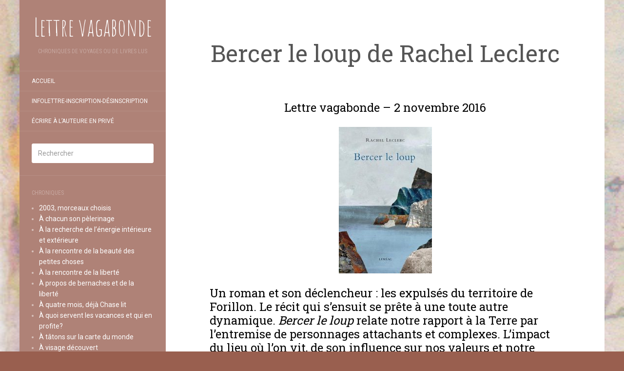

--- FILE ---
content_type: text/html; charset=UTF-8
request_url: https://lettrevagabonde.net/bercer-le-loup-de-rachel-leclerc/
body_size: 23597
content:
<!DOCTYPE html>
<html lang="fr-FR">
<head>
		<meta charset="UTF-8" />
	<meta http-equiv="X-UA-Compatible" content="IE=edge">
	<meta name="viewport" content="width=device-width, initial-scale=1.0" />
	<link rel="profile" href="http://gmpg.org/xfn/11" />
	<link rel="pingback" href="https://lettrevagabonde.net/xmlrpc.php" />
	<meta name='robots' content='index, follow, max-image-preview:large, max-snippet:-1, max-video-preview:-1' />
	<style>img:is([sizes="auto" i], [sizes^="auto," i]) { contain-intrinsic-size: 3000px 1500px }</style>
	
	<!-- This site is optimized with the Yoast SEO plugin v16.0.2 - https://yoast.com/wordpress/plugins/seo/ -->
	<title>Bercer le loup de Rachel Leclerc - Lettre vagabonde</title>
	<link rel="canonical" href="https://lettrevagabonde.net/bercer-le-loup-de-rachel-leclerc/" />
	<meta property="og:locale" content="fr_FR" />
	<meta property="og:type" content="article" />
	<meta property="og:title" content="Bercer le loup de Rachel Leclerc - Lettre vagabonde" />
	<meta property="og:description" content="Lettre vagabonde &#8211; 2 novembre 2016 Un roman et son déclencheur : les expulsés du territoire de Forillon. Le récit qui s’ensuit se prête à une toute autre dynamique. Bercer le loup relate notre rapport à la Terre par l’entremise de personnages attachants et complexes. L’impact du lieu où l’on vit, de son influence sur nos [&hellip;]" />
	<meta property="og:url" content="https://lettrevagabonde.net/bercer-le-loup-de-rachel-leclerc/" />
	<meta property="og:site_name" content="Lettre vagabonde" />
	<meta property="article:modified_time" content="2025-01-10T14:42:42+00:00" />
	<meta property="og:image" content="http://lettrevagabonde.net/wp-content/uploads/2019/05/bercer-le-loup-191x300.jpg" />
	<meta name="twitter:card" content="summary_large_image" />
	<meta name="twitter:label1" content="Durée de lecture est.">
	<meta name="twitter:data1" content="3 minutes">
	<script type="application/ld+json" class="yoast-schema-graph">{"@context":"https://schema.org","@graph":[{"@type":"WebSite","@id":"https://lettrevagabonde.net/#website","url":"https://lettrevagabonde.net/","name":"Lettre vagabonde","description":"Chroniques de voyages ou de livres lus","potentialAction":[{"@type":"SearchAction","target":"https://lettrevagabonde.net/?s={search_term_string}","query-input":"required name=search_term_string"}],"inLanguage":"fr-FR"},{"@type":"ImageObject","@id":"https://lettrevagabonde.net/bercer-le-loup-de-rachel-leclerc/#primaryimage","inLanguage":"fr-FR","url":"http://lettrevagabonde.net/wp-content/uploads/2019/05/bercer-le-loup-191x300.jpg"},{"@type":"WebPage","@id":"https://lettrevagabonde.net/bercer-le-loup-de-rachel-leclerc/#webpage","url":"https://lettrevagabonde.net/bercer-le-loup-de-rachel-leclerc/","name":"Bercer le loup de Rachel Leclerc - Lettre vagabonde","isPartOf":{"@id":"https://lettrevagabonde.net/#website"},"primaryImageOfPage":{"@id":"https://lettrevagabonde.net/bercer-le-loup-de-rachel-leclerc/#primaryimage"},"datePublished":"2019-05-14T21:14:53+00:00","dateModified":"2025-01-10T14:42:42+00:00","breadcrumb":{"@id":"https://lettrevagabonde.net/bercer-le-loup-de-rachel-leclerc/#breadcrumb"},"inLanguage":"fr-FR","potentialAction":[{"@type":"ReadAction","target":["https://lettrevagabonde.net/bercer-le-loup-de-rachel-leclerc/"]}]},{"@type":"BreadcrumbList","@id":"https://lettrevagabonde.net/bercer-le-loup-de-rachel-leclerc/#breadcrumb","itemListElement":[{"@type":"ListItem","position":1,"item":{"@type":"WebPage","@id":"https://lettrevagabonde.net/","url":"https://lettrevagabonde.net/","name":"Accueil"}},{"@type":"ListItem","position":2,"item":{"@type":"WebPage","@id":"https://lettrevagabonde.net/bercer-le-loup-de-rachel-leclerc/","url":"https://lettrevagabonde.net/bercer-le-loup-de-rachel-leclerc/","name":"Bercer le loup de Rachel Leclerc"}}]}]}</script>
	<!-- / Yoast SEO plugin. -->


<link rel='dns-prefetch' href='//stats.wp.com' />
<link rel='dns-prefetch' href='//fonts.googleapis.com' />
<link rel="alternate" type="application/rss+xml" title="Lettre vagabonde &raquo; Flux" href="https://lettrevagabonde.net/feed/" />
<link rel="alternate" type="application/rss+xml" title="Lettre vagabonde &raquo; Flux des commentaires" href="https://lettrevagabonde.net/comments/feed/" />
<link rel="alternate" type="application/rss+xml" title="Lettre vagabonde &raquo; Bercer le loup de Rachel Leclerc Flux des commentaires" href="https://lettrevagabonde.net/bercer-le-loup-de-rachel-leclerc/feed/" />
<script type="text/javascript">
/* <![CDATA[ */
window._wpemojiSettings = {"baseUrl":"https:\/\/s.w.org\/images\/core\/emoji\/16.0.1\/72x72\/","ext":".png","svgUrl":"https:\/\/s.w.org\/images\/core\/emoji\/16.0.1\/svg\/","svgExt":".svg","source":{"concatemoji":"https:\/\/lettrevagabonde.net\/wp-includes\/js\/wp-emoji-release.min.js?ver=6.8.3"}};
/*! This file is auto-generated */
!function(s,n){var o,i,e;function c(e){try{var t={supportTests:e,timestamp:(new Date).valueOf()};sessionStorage.setItem(o,JSON.stringify(t))}catch(e){}}function p(e,t,n){e.clearRect(0,0,e.canvas.width,e.canvas.height),e.fillText(t,0,0);var t=new Uint32Array(e.getImageData(0,0,e.canvas.width,e.canvas.height).data),a=(e.clearRect(0,0,e.canvas.width,e.canvas.height),e.fillText(n,0,0),new Uint32Array(e.getImageData(0,0,e.canvas.width,e.canvas.height).data));return t.every(function(e,t){return e===a[t]})}function u(e,t){e.clearRect(0,0,e.canvas.width,e.canvas.height),e.fillText(t,0,0);for(var n=e.getImageData(16,16,1,1),a=0;a<n.data.length;a++)if(0!==n.data[a])return!1;return!0}function f(e,t,n,a){switch(t){case"flag":return n(e,"\ud83c\udff3\ufe0f\u200d\u26a7\ufe0f","\ud83c\udff3\ufe0f\u200b\u26a7\ufe0f")?!1:!n(e,"\ud83c\udde8\ud83c\uddf6","\ud83c\udde8\u200b\ud83c\uddf6")&&!n(e,"\ud83c\udff4\udb40\udc67\udb40\udc62\udb40\udc65\udb40\udc6e\udb40\udc67\udb40\udc7f","\ud83c\udff4\u200b\udb40\udc67\u200b\udb40\udc62\u200b\udb40\udc65\u200b\udb40\udc6e\u200b\udb40\udc67\u200b\udb40\udc7f");case"emoji":return!a(e,"\ud83e\udedf")}return!1}function g(e,t,n,a){var r="undefined"!=typeof WorkerGlobalScope&&self instanceof WorkerGlobalScope?new OffscreenCanvas(300,150):s.createElement("canvas"),o=r.getContext("2d",{willReadFrequently:!0}),i=(o.textBaseline="top",o.font="600 32px Arial",{});return e.forEach(function(e){i[e]=t(o,e,n,a)}),i}function t(e){var t=s.createElement("script");t.src=e,t.defer=!0,s.head.appendChild(t)}"undefined"!=typeof Promise&&(o="wpEmojiSettingsSupports",i=["flag","emoji"],n.supports={everything:!0,everythingExceptFlag:!0},e=new Promise(function(e){s.addEventListener("DOMContentLoaded",e,{once:!0})}),new Promise(function(t){var n=function(){try{var e=JSON.parse(sessionStorage.getItem(o));if("object"==typeof e&&"number"==typeof e.timestamp&&(new Date).valueOf()<e.timestamp+604800&&"object"==typeof e.supportTests)return e.supportTests}catch(e){}return null}();if(!n){if("undefined"!=typeof Worker&&"undefined"!=typeof OffscreenCanvas&&"undefined"!=typeof URL&&URL.createObjectURL&&"undefined"!=typeof Blob)try{var e="postMessage("+g.toString()+"("+[JSON.stringify(i),f.toString(),p.toString(),u.toString()].join(",")+"));",a=new Blob([e],{type:"text/javascript"}),r=new Worker(URL.createObjectURL(a),{name:"wpTestEmojiSupports"});return void(r.onmessage=function(e){c(n=e.data),r.terminate(),t(n)})}catch(e){}c(n=g(i,f,p,u))}t(n)}).then(function(e){for(var t in e)n.supports[t]=e[t],n.supports.everything=n.supports.everything&&n.supports[t],"flag"!==t&&(n.supports.everythingExceptFlag=n.supports.everythingExceptFlag&&n.supports[t]);n.supports.everythingExceptFlag=n.supports.everythingExceptFlag&&!n.supports.flag,n.DOMReady=!1,n.readyCallback=function(){n.DOMReady=!0}}).then(function(){return e}).then(function(){var e;n.supports.everything||(n.readyCallback(),(e=n.source||{}).concatemoji?t(e.concatemoji):e.wpemoji&&e.twemoji&&(t(e.twemoji),t(e.wpemoji)))}))}((window,document),window._wpemojiSettings);
/* ]]> */
</script>

<style id='wp-emoji-styles-inline-css' type='text/css'>

	img.wp-smiley, img.emoji {
		display: inline !important;
		border: none !important;
		box-shadow: none !important;
		height: 1em !important;
		width: 1em !important;
		margin: 0 0.07em !important;
		vertical-align: -0.1em !important;
		background: none !important;
		padding: 0 !important;
	}
</style>
<link rel='stylesheet' id='wp-block-library-css' href='https://lettrevagabonde.net/wp-content/plugins/gutenberg/build/styles/block-library/style.css?ver=22.3.0' media='all' />
<style id='classic-theme-styles-inline-css' type='text/css'>
.wp-block-button__link{background-color:#32373c;border-radius:9999px;box-shadow:none;color:#fff;font-size:1.125em;padding:calc(.667em + 2px) calc(1.333em + 2px);text-decoration:none}.wp-block-file__button{background:#32373c;color:#fff}.wp-block-accordion-heading{margin:0}.wp-block-accordion-heading__toggle{background-color:inherit!important;color:inherit!important}.wp-block-accordion-heading__toggle:not(:focus-visible){outline:none}.wp-block-accordion-heading__toggle:focus,.wp-block-accordion-heading__toggle:hover{background-color:inherit!important;border:none;box-shadow:none;color:inherit;padding:var(--wp--preset--spacing--20,1em) 0;text-decoration:none}.wp-block-accordion-heading__toggle:focus-visible{outline:auto;outline-offset:0}
</style>
<link rel='stylesheet' id='mediaelement-css' href='https://lettrevagabonde.net/wp-includes/js/mediaelement/mediaelementplayer-legacy.min.css?ver=4.2.17' media='all' />
<link rel='stylesheet' id='wp-mediaelement-css' href='https://lettrevagabonde.net/wp-includes/js/mediaelement/wp-mediaelement.min.css?ver=6.8.3' media='all' />
<style id='jetpack-sharing-buttons-style-inline-css' type='text/css'>
.jetpack-sharing-buttons__services-list{display:flex;flex-direction:row;flex-wrap:wrap;gap:0;list-style-type:none;margin:5px;padding:0}.jetpack-sharing-buttons__services-list.has-small-icon-size{font-size:12px}.jetpack-sharing-buttons__services-list.has-normal-icon-size{font-size:16px}.jetpack-sharing-buttons__services-list.has-large-icon-size{font-size:24px}.jetpack-sharing-buttons__services-list.has-huge-icon-size{font-size:36px}@media print{.jetpack-sharing-buttons__services-list{display:none!important}}.editor-styles-wrapper .wp-block-jetpack-sharing-buttons{gap:0;padding-inline-start:0}ul.jetpack-sharing-buttons__services-list.has-background{padding:1.25em 2.375em}
</style>
<style id='global-styles-inline-css' type='text/css'>
:root{--wp--preset--aspect-ratio--square: 1;--wp--preset--aspect-ratio--4-3: 4/3;--wp--preset--aspect-ratio--3-4: 3/4;--wp--preset--aspect-ratio--3-2: 3/2;--wp--preset--aspect-ratio--2-3: 2/3;--wp--preset--aspect-ratio--16-9: 16/9;--wp--preset--aspect-ratio--9-16: 9/16;--wp--preset--color--black: #000000;--wp--preset--color--cyan-bluish-gray: #abb8c3;--wp--preset--color--white: #ffffff;--wp--preset--color--pale-pink: #f78da7;--wp--preset--color--vivid-red: #cf2e2e;--wp--preset--color--luminous-vivid-orange: #ff6900;--wp--preset--color--luminous-vivid-amber: #fcb900;--wp--preset--color--light-green-cyan: #7bdcb5;--wp--preset--color--vivid-green-cyan: #00d084;--wp--preset--color--pale-cyan-blue: #8ed1fc;--wp--preset--color--vivid-cyan-blue: #0693e3;--wp--preset--color--vivid-purple: #9b51e0;--wp--preset--gradient--vivid-cyan-blue-to-vivid-purple: linear-gradient(135deg,rgb(6,147,227) 0%,rgb(155,81,224) 100%);--wp--preset--gradient--light-green-cyan-to-vivid-green-cyan: linear-gradient(135deg,rgb(122,220,180) 0%,rgb(0,208,130) 100%);--wp--preset--gradient--luminous-vivid-amber-to-luminous-vivid-orange: linear-gradient(135deg,rgb(252,185,0) 0%,rgb(255,105,0) 100%);--wp--preset--gradient--luminous-vivid-orange-to-vivid-red: linear-gradient(135deg,rgb(255,105,0) 0%,rgb(207,46,46) 100%);--wp--preset--gradient--very-light-gray-to-cyan-bluish-gray: linear-gradient(135deg,rgb(238,238,238) 0%,rgb(169,184,195) 100%);--wp--preset--gradient--cool-to-warm-spectrum: linear-gradient(135deg,rgb(74,234,220) 0%,rgb(151,120,209) 20%,rgb(207,42,186) 40%,rgb(238,44,130) 60%,rgb(251,105,98) 80%,rgb(254,248,76) 100%);--wp--preset--gradient--blush-light-purple: linear-gradient(135deg,rgb(255,206,236) 0%,rgb(152,150,240) 100%);--wp--preset--gradient--blush-bordeaux: linear-gradient(135deg,rgb(254,205,165) 0%,rgb(254,45,45) 50%,rgb(107,0,62) 100%);--wp--preset--gradient--luminous-dusk: linear-gradient(135deg,rgb(255,203,112) 0%,rgb(199,81,192) 50%,rgb(65,88,208) 100%);--wp--preset--gradient--pale-ocean: linear-gradient(135deg,rgb(255,245,203) 0%,rgb(182,227,212) 50%,rgb(51,167,181) 100%);--wp--preset--gradient--electric-grass: linear-gradient(135deg,rgb(202,248,128) 0%,rgb(113,206,126) 100%);--wp--preset--gradient--midnight: linear-gradient(135deg,rgb(2,3,129) 0%,rgb(40,116,252) 100%);--wp--preset--font-size--small: 13px;--wp--preset--font-size--medium: 20px;--wp--preset--font-size--large: 36px;--wp--preset--font-size--x-large: 42px;--wp--preset--spacing--20: 0.44rem;--wp--preset--spacing--30: 0.67rem;--wp--preset--spacing--40: 1rem;--wp--preset--spacing--50: 1.5rem;--wp--preset--spacing--60: 2.25rem;--wp--preset--spacing--70: 3.38rem;--wp--preset--spacing--80: 5.06rem;--wp--preset--shadow--natural: 6px 6px 9px rgba(0, 0, 0, 0.2);--wp--preset--shadow--deep: 12px 12px 50px rgba(0, 0, 0, 0.4);--wp--preset--shadow--sharp: 6px 6px 0px rgba(0, 0, 0, 0.2);--wp--preset--shadow--outlined: 6px 6px 0px -3px rgb(255, 255, 255), 6px 6px rgb(0, 0, 0);--wp--preset--shadow--crisp: 6px 6px 0px rgb(0, 0, 0);}:where(.is-layout-flex){gap: 0.5em;}:where(.is-layout-grid){gap: 0.5em;}body .is-layout-flex{display: flex;}.is-layout-flex{flex-wrap: wrap;align-items: center;}.is-layout-flex > :is(*, div){margin: 0;}body .is-layout-grid{display: grid;}.is-layout-grid > :is(*, div){margin: 0;}:where(.wp-block-columns.is-layout-flex){gap: 2em;}:where(.wp-block-columns.is-layout-grid){gap: 2em;}:where(.wp-block-post-template.is-layout-flex){gap: 1.25em;}:where(.wp-block-post-template.is-layout-grid){gap: 1.25em;}.has-black-color{color: var(--wp--preset--color--black) !important;}.has-cyan-bluish-gray-color{color: var(--wp--preset--color--cyan-bluish-gray) !important;}.has-white-color{color: var(--wp--preset--color--white) !important;}.has-pale-pink-color{color: var(--wp--preset--color--pale-pink) !important;}.has-vivid-red-color{color: var(--wp--preset--color--vivid-red) !important;}.has-luminous-vivid-orange-color{color: var(--wp--preset--color--luminous-vivid-orange) !important;}.has-luminous-vivid-amber-color{color: var(--wp--preset--color--luminous-vivid-amber) !important;}.has-light-green-cyan-color{color: var(--wp--preset--color--light-green-cyan) !important;}.has-vivid-green-cyan-color{color: var(--wp--preset--color--vivid-green-cyan) !important;}.has-pale-cyan-blue-color{color: var(--wp--preset--color--pale-cyan-blue) !important;}.has-vivid-cyan-blue-color{color: var(--wp--preset--color--vivid-cyan-blue) !important;}.has-vivid-purple-color{color: var(--wp--preset--color--vivid-purple) !important;}.has-black-background-color{background-color: var(--wp--preset--color--black) !important;}.has-cyan-bluish-gray-background-color{background-color: var(--wp--preset--color--cyan-bluish-gray) !important;}.has-white-background-color{background-color: var(--wp--preset--color--white) !important;}.has-pale-pink-background-color{background-color: var(--wp--preset--color--pale-pink) !important;}.has-vivid-red-background-color{background-color: var(--wp--preset--color--vivid-red) !important;}.has-luminous-vivid-orange-background-color{background-color: var(--wp--preset--color--luminous-vivid-orange) !important;}.has-luminous-vivid-amber-background-color{background-color: var(--wp--preset--color--luminous-vivid-amber) !important;}.has-light-green-cyan-background-color{background-color: var(--wp--preset--color--light-green-cyan) !important;}.has-vivid-green-cyan-background-color{background-color: var(--wp--preset--color--vivid-green-cyan) !important;}.has-pale-cyan-blue-background-color{background-color: var(--wp--preset--color--pale-cyan-blue) !important;}.has-vivid-cyan-blue-background-color{background-color: var(--wp--preset--color--vivid-cyan-blue) !important;}.has-vivid-purple-background-color{background-color: var(--wp--preset--color--vivid-purple) !important;}.has-black-border-color{border-color: var(--wp--preset--color--black) !important;}.has-cyan-bluish-gray-border-color{border-color: var(--wp--preset--color--cyan-bluish-gray) !important;}.has-white-border-color{border-color: var(--wp--preset--color--white) !important;}.has-pale-pink-border-color{border-color: var(--wp--preset--color--pale-pink) !important;}.has-vivid-red-border-color{border-color: var(--wp--preset--color--vivid-red) !important;}.has-luminous-vivid-orange-border-color{border-color: var(--wp--preset--color--luminous-vivid-orange) !important;}.has-luminous-vivid-amber-border-color{border-color: var(--wp--preset--color--luminous-vivid-amber) !important;}.has-light-green-cyan-border-color{border-color: var(--wp--preset--color--light-green-cyan) !important;}.has-vivid-green-cyan-border-color{border-color: var(--wp--preset--color--vivid-green-cyan) !important;}.has-pale-cyan-blue-border-color{border-color: var(--wp--preset--color--pale-cyan-blue) !important;}.has-vivid-cyan-blue-border-color{border-color: var(--wp--preset--color--vivid-cyan-blue) !important;}.has-vivid-purple-border-color{border-color: var(--wp--preset--color--vivid-purple) !important;}.has-vivid-cyan-blue-to-vivid-purple-gradient-background{background: var(--wp--preset--gradient--vivid-cyan-blue-to-vivid-purple) !important;}.has-light-green-cyan-to-vivid-green-cyan-gradient-background{background: var(--wp--preset--gradient--light-green-cyan-to-vivid-green-cyan) !important;}.has-luminous-vivid-amber-to-luminous-vivid-orange-gradient-background{background: var(--wp--preset--gradient--luminous-vivid-amber-to-luminous-vivid-orange) !important;}.has-luminous-vivid-orange-to-vivid-red-gradient-background{background: var(--wp--preset--gradient--luminous-vivid-orange-to-vivid-red) !important;}.has-very-light-gray-to-cyan-bluish-gray-gradient-background{background: var(--wp--preset--gradient--very-light-gray-to-cyan-bluish-gray) !important;}.has-cool-to-warm-spectrum-gradient-background{background: var(--wp--preset--gradient--cool-to-warm-spectrum) !important;}.has-blush-light-purple-gradient-background{background: var(--wp--preset--gradient--blush-light-purple) !important;}.has-blush-bordeaux-gradient-background{background: var(--wp--preset--gradient--blush-bordeaux) !important;}.has-luminous-dusk-gradient-background{background: var(--wp--preset--gradient--luminous-dusk) !important;}.has-pale-ocean-gradient-background{background: var(--wp--preset--gradient--pale-ocean) !important;}.has-electric-grass-gradient-background{background: var(--wp--preset--gradient--electric-grass) !important;}.has-midnight-gradient-background{background: var(--wp--preset--gradient--midnight) !important;}.has-small-font-size{font-size: var(--wp--preset--font-size--small) !important;}.has-medium-font-size{font-size: var(--wp--preset--font-size--medium) !important;}.has-large-font-size{font-size: var(--wp--preset--font-size--large) !important;}.has-x-large-font-size{font-size: var(--wp--preset--font-size--x-large) !important;}
:where(.wp-block-columns.is-layout-flex){gap: 2em;}:where(.wp-block-columns.is-layout-grid){gap: 2em;}
:root :where(.wp-block-pullquote){font-size: 1.5em;line-height: 1.6;}
:where(.wp-block-post-template.is-layout-flex){gap: 1.25em;}:where(.wp-block-post-template.is-layout-grid){gap: 1.25em;}
:where(.wp-block-term-template.is-layout-flex){gap: 1.25em;}:where(.wp-block-term-template.is-layout-grid){gap: 1.25em;}
</style>
<link rel='stylesheet' id='flat-fonts-css' href='//fonts.googleapis.com/css?family=Amatic+SC%7CRoboto:400,700%7CRoboto+Slab%7CRoboto+Condensed' media='all' />
<link rel='stylesheet' id='flat-theme-css' href='https://lettrevagabonde.net/wp-content/themes/flat/assets/css/flat.min.css?ver=1.7.11' media='all' />
<link rel='stylesheet' id='flat-style-css' href='https://lettrevagabonde.net/wp-content/themes/flat/style.css?ver=6.8.3' media='all' />
<script type="text/javascript" src="https://lettrevagabonde.net/wp-includes/js/jquery/jquery.min.js?ver=3.7.1" id="jquery-core-js"></script>
<script type="text/javascript" src="https://lettrevagabonde.net/wp-includes/js/jquery/jquery-migrate.min.js?ver=3.4.1" id="jquery-migrate-js"></script>
<script type="text/javascript" src="https://lettrevagabonde.net/wp-content/themes/flat/assets/js/flat.min.js?ver=1.7.11" id="flat-js-js"></script>
<!--[if lt IE 9]>
<script type="text/javascript" src="https://lettrevagabonde.net/wp-content/themes/flat/assets/js/html5shiv.min.js?ver=3.7.2" id="html5shiv-js"></script>
<![endif]-->
<link rel="https://api.w.org/" href="https://lettrevagabonde.net/wp-json/" /><link rel="alternate" title="JSON" type="application/json" href="https://lettrevagabonde.net/wp-json/wp/v2/pages/272" /><link rel="EditURI" type="application/rsd+xml" title="RSD" href="https://lettrevagabonde.net/xmlrpc.php?rsd" />
<meta name="generator" content="WordPress 6.8.3" />
<link rel='shortlink' href='https://lettrevagabonde.net/?p=272' />
<link rel="alternate" title="oEmbed (JSON)" type="application/json+oembed" href="https://lettrevagabonde.net/wp-json/oembed/1.0/embed?url=https%3A%2F%2Flettrevagabonde.net%2Fbercer-le-loup-de-rachel-leclerc%2F" />
<link rel="alternate" title="oEmbed (XML)" type="text/xml+oembed" href="https://lettrevagabonde.net/wp-json/oembed/1.0/embed?url=https%3A%2F%2Flettrevagabonde.net%2Fbercer-le-loup-de-rachel-leclerc%2F&#038;format=xml" />
<!-- Saisissez vos scripts ici -->	<style>img#wpstats{display:none}</style>
		<link type="image/x-icon" href="http://lettrevagabonde.net/wp-content/uploads/2019/05/lettre-dEmma-Jane.jpg" rel="shortcut icon"><style type="text/css">#page:before, .sidebar-offcanvas, #secondary { background-color: #af8277; }@media (max-width: 1199px) { #page &gt; .container { background-color: #af8277; } }</style><style type="text/css">#masthead .site-title {font-family:Amatic SC}body {font-family:Roboto }h1,h2,h3,h4,h5,h6 {font-family:Roboto Slab}#masthead .site-description, .hentry .entry-meta {font-family:Roboto Condensed}</style><style type="text/css">.recentcomments a{display:inline !important;padding:0 !important;margin:0 !important;}</style><style type="text/css" id="custom-background-css">
body.custom-background { background-color: #995f4f; background-image: url("https://lettrevagabonde.net/wp-content/uploads/2019/05/lettre-dEmma-Jane-fondecran.jpg"); background-position: left center; background-size: cover; background-repeat: no-repeat; background-attachment: fixed; }
</style>
	<link rel="icon" href="https://lettrevagabonde.net/wp-content/uploads/2019/05/cropped-lettre-dEmma-Jane-fondecran-32x32.jpg" sizes="32x32" />
<link rel="icon" href="https://lettrevagabonde.net/wp-content/uploads/2019/05/cropped-lettre-dEmma-Jane-fondecran-192x192.jpg" sizes="192x192" />
<link rel="apple-touch-icon" href="https://lettrevagabonde.net/wp-content/uploads/2019/05/cropped-lettre-dEmma-Jane-fondecran-180x180.jpg" />
<meta name="msapplication-TileImage" content="https://lettrevagabonde.net/wp-content/uploads/2019/05/cropped-lettre-dEmma-Jane-fondecran-270x270.jpg" />
	</head>

<body class="wp-singular page-template-default page page-id-272 custom-background wp-theme-flat" itemscope itemtype="http://schema.org/WebPage">
<div id="page">
	<div class="container">
		<div class="row row-offcanvas row-offcanvas-left">
			<div id="secondary" class="col-lg-3">
								<header id="masthead" class="site-header" role="banner">
										<div class="hgroup">
						<h1 class="site-title display-title"><a href="https://lettrevagabonde.net/" title="Lettre vagabonde" rel="home"><span itemprop="name">Lettre vagabonde</span></a></h1><h2 itemprop="description" class="site-description">Chroniques de voyages ou de livres lus</h2>					</div>
					<button type="button" class="btn btn-link hidden-lg toggle-sidebar" data-toggle="offcanvas" aria-label="Sidebar"><i class="fa fa-gear"></i></button>
					<button type="button" class="btn btn-link hidden-lg toggle-navigation" aria-label="Navigation Menu"><i class="fa fa-bars"></i></button>
					<nav id="site-navigation" class="navigation main-navigation" role="navigation">
						<ul id="menu-lettre-vagabonde" class="nav-menu"><li id="menu-item-1467" class="menu-item menu-item-type-post_type menu-item-object-page menu-item-home menu-item-1467"><a href="https://lettrevagabonde.net/">ACCUEIL</a></li>
<li id="menu-item-1503" class="menu-item menu-item-type-post_type menu-item-object-page menu-item-1503"><a href="https://lettrevagabonde.net/infolettre/">Infolettre-Inscription-Désinscription</a></li>
<li id="menu-item-1495" class="menu-item menu-item-type-post_type menu-item-object-page menu-item-1495"><a href="https://lettrevagabonde.net/ecrirealauteur/">Écrire à l&rsquo;auteure en privé</a></li>
</ul>					</nav>
									</header>
				
				<div class="sidebar-offcanvas">
					<div id="main-sidebar" class="widget-area" role="complementary">
											<aside id="search-2" class="widget widget_search">
	<form method="get" id="searchform" action="https://lettrevagabonde.net/">
		<label for="s" class="assistive-text">Rechercher</label>
		<input type="text" class="field" name="s" id="s" placeholder="Rechercher" />
		<input type="submit" class="submit" name="submit" id="searchsubmit" value="Rechercher" />
	</form>
					</aside>
					<aside id="pages-2" class="widget widget_pages">
						<h3 class='widget-title'>CHRONIQUES</h3>

			<ul>
				<li class="page_item page-item-1884"><a href="https://lettrevagabonde.net/2003-morceaux-choisis/">2003, morceaux choisis</a></li>
<li class="page_item page-item-1337"><a href="https://lettrevagabonde.net/a-chacun-son-pelerinage/">À chacun son pèlerinage</a></li>
<li class="page_item page-item-852"><a href="https://lettrevagabonde.net/a-la-recherche-de-lenergie-interieure-et-exterieure/">À la recherche de l&rsquo;énergie intérieure et extérieure</a></li>
<li class="page_item page-item-2602"><a href="https://lettrevagabonde.net/a-la-rencontre-des-beautes-des-petites-choses/">À la rencontre de la beauté des petites choses</a></li>
<li class="page_item page-item-2388"><a href="https://lettrevagabonde.net/auroyaumedelaliberte/">À la rencontre de la liberté</a></li>
<li class="page_item page-item-1768"><a href="https://lettrevagabonde.net/a-propos-de-bernaches-et-de-la-liberte/">À propos de bernaches et de la liberté</a></li>
<li class="page_item page-item-1000"><a href="https://lettrevagabonde.net/a-quatre-mois-deja-chase-lit/">À quatre mois, déjà Chase lit</a></li>
<li class="page_item page-item-1583"><a href="https://lettrevagabonde.net/a-quoi-servent-les-vacances-et-qui-en-profite/">À quoi servent les vacances et qui en profite?</a></li>
<li class="page_item page-item-821"><a href="https://lettrevagabonde.net/a-tatons-sur-la-carte-du-monde/">À tâtons sur la carte du monde</a></li>
<li class="page_item page-item-1403"><a href="https://lettrevagabonde.net/a-visage-decouvert/">À visage découvert</a></li>
<li class="page_item page-item-791"><a href="https://lettrevagabonde.net/abattre-des-arbres-semer-des-idees/">Abattre des arbres, semer des idées</a></li>
<li class="page_item page-item-1912"><a href="https://lettrevagabonde.net/abus-de-pouvoir/">Abus de pouvoir</a></li>
<li class="page_item page-item-8"><a href="https://lettrevagabonde.net/">ACCUEIL</a></li>
<li class="page_item page-item-1597"><a href="https://lettrevagabonde.net/adieu-les-lodevois/">Adieu les Lodévois</a></li>
<li class="page_item page-item-842"><a href="https://lettrevagabonde.net/ah-lamitie-comme-on-y-tient/">Ah! l’amitié, comme on y tient</a></li>
<li class="page_item page-item-2584"><a href="https://lettrevagabonde.net/arbres-debout-sur-nos-paupieres/">Arbres debout sur nos paupières</a></li>
<li class="page_item page-item-257"><a href="https://lettrevagabonde.net/arts-visuels-et-poesie/">Arts visuels et poésie</a></li>
<li class="page_item page-item-1590"><a href="https://lettrevagabonde.net/atterrissage-force/">Atterrissage forcé</a></li>
<li class="page_item page-item-1826"><a href="https://lettrevagabonde.net/au-pays-dalice/">Au pays d’Alice</a></li>
<li class="page_item page-item-950"><a href="https://lettrevagabonde.net/avril-et-petite-philosophie-de-lennui/">Avril et Petite philosophie de l&rsquo;ennui</a></li>
<li class="page_item page-item-272 current_page_item"><a href="https://lettrevagabonde.net/bercer-le-loup-de-rachel-leclerc/" aria-current="page">Bercer le loup de Rachel Leclerc</a></li>
<li class="page_item page-item-2013"><a href="https://lettrevagabonde.net/bonte-cest-noel/">Bonté c&rsquo;est Noël!</a></li>
<li class="page_item page-item-2008"><a href="https://lettrevagabonde.net/bush-et-sa-busherie/">Bush et sa « busherie »</a></li>
<li class="page_item page-item-1855"><a href="https://lettrevagabonde.net/cest-partout-pareil-cest-pareil-partout/">C&rsquo;est pareil partout. C&rsquo;est partout pareil</a></li>
<li class="page_item page-item-1945"><a href="https://lettrevagabonde.net/calendrier-solaire-lunaire-ou-scolaire/">Calendrier solaire, lunaire ou scolaire</a></li>
<li class="page_item page-item-1893"><a href="https://lettrevagabonde.net/carmelle-bujold-artiste/">Carmelle Bujold, artiste</a></li>
<li class="page_item page-item-887"><a href="https://lettrevagabonde.net/carnets-de-petites-choses-sur-frolement-de-plenitude/">Carnets de petites choses sur frôlement de plénitude</a></li>
<li class="page_item page-item-225"><a href="https://lettrevagabonde.net/carnets-decrivain-ecriture-a-coeur-ouvert/">Carnets d’écrivain, écriture à cœur ouvert</a></li>
<li class="page_item page-item-1891"><a href="https://lettrevagabonde.net/cartes/">Cartes</a></li>
<li class="page_item page-item-1454"><a href="https://lettrevagabonde.net/ce-quil-nous-reste/">Ce qu&rsquo;il nous reste</a></li>
<li class="page_item page-item-2485"><a href="https://lettrevagabonde.net/ce-que-jai-herite-de-marie-claire-blais/">Ce que j’ai hérité de Marie-Claire Blais</a></li>
<li class="page_item page-item-1722"><a href="https://lettrevagabonde.net/celebrer-le-pouvoir-de-limagination/">Célébrer le pouvoir de l’imagination</a></li>
<li class="page_item page-item-1871"><a href="https://lettrevagabonde.net/cercle-litteraire-la-tourelle/">Cercle littéraire la Tourelle</a></li>
<li class="page_item page-item-1579"><a href="https://lettrevagabonde.net/ces-lieux-qui-nous-habitent/">Ces lieux qui nous habitent</a></li>
<li class="page_item page-item-1949"><a href="https://lettrevagabonde.net/cette-memoire-qui-nous-depasse/">Cette mémoire qui nous dépasse</a></li>
<li class="page_item page-item-2617"><a href="https://lettrevagabonde.net/cher-ami-gustave-mon-ami-robert/">Cher ami Gustave – Mon ami Robert</a></li>
<li class="page_item page-item-1575"><a href="https://lettrevagabonde.net/cherchez-lintrus/">Cherchez l’intrus</a></li>
<li class="page_item page-item-1987"><a href="https://lettrevagabonde.net/chere-caro/">Chère Caro</a></li>
<li class="page_item page-item-322"><a href="https://lettrevagabonde.net/ciels-metisses-une-poesie-qui-remue/">Ciels métissés, une poésie qui remue</a></li>
<li class="page_item page-item-929"><a href="https://lettrevagabonde.net/coincidences-ma-rencontre-avec-paul-morin/">Coïncidences, ma rencontre avec Paul Morin</a></li>
<li class="page_item page-item-1182"><a href="https://lettrevagabonde.net/collision-entre-savoir-et-ignorance/">Collision entre savoir et ignorance</a></li>
<li class="page_item page-item-1706"><a href="https://lettrevagabonde.net/comme-un-long-voyage-dans-le-pays-des-mots/">Comme un long voyage dans le pays des mots…</a></li>
<li class="page_item page-item-798"><a href="https://lettrevagabonde.net/contre-vents-et-marees-sur-souffle-dhelene-monette/">Contre vents et marées sur souffle d&rsquo;Hélène Monette</a></li>
<li class="page_item page-item-1432"><a href="https://lettrevagabonde.net/correspondance-decrivain-que-vous-ai-je-raconte/">Correspondance d&rsquo;écrivain: Que vous ai-je raconté ?</a></li>
<li class="page_item page-item-916"><a href="https://lettrevagabonde.net/coups-doeil-sur-la-ville/">Coups d’œil sur la ville</a></li>
<li class="page_item page-item-285"><a href="https://lettrevagabonde.net/cueillaison-de-poesie/">Cueillaison de poésie</a></li>
<li class="page_item page-item-1774"><a href="https://lettrevagabonde.net/cest-ecrit-dans-son-dossier/">C’est écrit dans son dossier</a></li>
<li class="page_item page-item-1863"><a href="https://lettrevagabonde.net/cest-loin-la-region/">C’est loin la région</a></li>
<li class="page_item page-item-1708"><a href="https://lettrevagabonde.net/cest-quand-lenfance-elle-se-trouve-ou-ladolescence/">C’est quand l’enfance, elle se trouve où l’adolescence ?</a></li>
<li class="page_item page-item-1747"><a href="https://lettrevagabonde.net/de-bien-belles-rencontres/">De bien belles rencontres</a></li>
<li class="page_item page-item-1953"><a href="https://lettrevagabonde.net/de-la-belle-visite/">De la belle visite</a></li>
<li class="page_item page-item-1691"><a href="https://lettrevagabonde.net/de-reves-et-daltitudes/">De rêves et d&rsquo;altitudes</a></li>
<li class="page_item page-item-1991"><a href="https://lettrevagabonde.net/derapage-en-evaluation/">Dérapage en évaluation</a></li>
<li class="page_item page-item-1925"><a href="https://lettrevagabonde.net/derniere-cueillette-dautomne/">Dernière cueillette d&rsquo;automne</a></li>
<li class="page_item page-item-1694"><a href="https://lettrevagabonde.net/des-fourmis-dans-les-jambes-ou-de-plain-pied-dans-la-fourmiliere/">Des fourmis dans les jambes ou de plain-pied dans la fourmilière</a></li>
<li class="page_item page-item-1317"><a href="https://lettrevagabonde.net/des-gens-que-jadmire-les-forgeurs-de-projets-personnels/">Des gens que j’admire : les forgeurs de projets personnels</a></li>
<li class="page_item page-item-1603"><a href="https://lettrevagabonde.net/des-mets-des-monts-et-des-mots/">Des mets, des monts et des mots</a></li>
<li class="page_item page-item-1785"><a href="https://lettrevagabonde.net/des-morts-ressuscites-aux-vivants-oublies/">Des morts et ressuscités aux vivants oubliés</a></li>
<li class="page_item page-item-1408"><a href="https://lettrevagabonde.net/des-objets-qui-nous-parlent-et-parlent-de-nous/">Des objets qui nous parlent et parlent de nous</a></li>
<li class="page_item page-item-1849"><a href="https://lettrevagabonde.net/des-raquettes-aux-micmacs/">Des raquettes aux Micmacs</a></li>
<li class="page_item page-item-778"><a href="https://lettrevagabonde.net/des-traces-de-2008/">Des traces de 2008</a></li>
<li class="page_item page-item-301"><a href="https://lettrevagabonde.net/des-voix-porteuses-dhumanite-les-poetes/">Des voix porteuses d’humanité, les poètes</a></li>
<li class="page_item page-item-1739"><a href="https://lettrevagabonde.net/dominique-demers-mademoiselle-charlotte-et-son-spling/">Dominique Demers, Mademoiselle Charlotte et son spling</a></li>
<li class="page_item page-item-744"><a href="https://lettrevagabonde.net/du-cimetiere-aux-etoiles-avec-jean-francois-beauchemin/">Du cimetière aux étoiles avec Jean-François Beauchemin</a></li>
<li class="page_item page-item-1822"><a href="https://lettrevagabonde.net/ebene-aventure-africaine/">Ebène, aventure africaine</a></li>
<li class="page_item page-item-1457"><a href="https://lettrevagabonde.net/ecrirealauteur/">Écrire à l&rsquo;auteure en privé</a></li>
<li class="page_item page-item-1573"><a href="https://lettrevagabonde.net/ecrire-son-ete-collectionner-des-papillons-des-souvenirs-et-des-citations/">Écrire son été &#8211; Collectionner des papillons, des souvenirs et des citations</a></li>
<li class="page_item page-item-1726"><a href="https://lettrevagabonde.net/ecrire-cest-savoir-ecouter/">Écrire, c’est savoir écouter</a></li>
<li class="page_item page-item-376"><a href="https://lettrevagabonde.net/elise-turcotte-chercheuse-de-choses-et-dhumanite/">Élise Turcotte, chercheuse de choses et d’humanité</a></li>
<li class="page_item page-item-1903"><a href="https://lettrevagabonde.net/elise-turcotte-poete-et-romanciere/">Élise Turcotte, poète et romancière</a></li>
<li class="page_item page-item-1995"><a href="https://lettrevagabonde.net/embrouillamini-du-temps/">Embrouillamini du temps</a></li>
<li class="page_item page-item-1790"><a href="https://lettrevagabonde.net/en-iran-et-aux-etats-unis-a-bord-dune-voiture-et-dun-livre/">En Iran et aux Etats-Unis à bord d’une voiture et d’un livre</a></li>
<li class="page_item page-item-706"><a href="https://lettrevagabonde.net/en-quete-dun-essentiel-battement/">En quête d&rsquo;un essentiel battement</a></li>
<li class="page_item page-item-1810"><a href="https://lettrevagabonde.net/en-voiture-et-bon-voyage/">En voiture et Bon voyage</a></li>
<li class="page_item page-item-2020"><a href="https://lettrevagabonde.net/enfance/">Enfance</a></li>
<li class="page_item page-item-2478"><a href="https://lettrevagabonde.net/entre-un-livre-une-lectrice-et-un-pays/">Entre un livre, une lectrice et un pays</a></li>
<li class="page_item page-item-1615"><a href="https://lettrevagabonde.net/et-si-les-bagages-faconnaient-le-voyage/">Et si les bagages façonnaient le voyage</a></li>
<li class="page_item page-item-767"><a href="https://lettrevagabonde.net/et-si-on-naissait-avec-un-don/">Et si on naissait avec un don ?</a></li>
<li class="page_item page-item-1028"><a href="https://lettrevagabonde.net/et-si-on-pouvait-empecher-que-nos-proches-disparaissent/">Et si on pouvait empêcher que nos proches disparaissent</a></li>
<li class="page_item page-item-969"><a href="https://lettrevagabonde.net/et-si-on-saccordait-le-droit-de-rever/">Et si on s&rsquo;accordait le droit de rêver</a></li>
<li class="page_item page-item-2327"><a href="https://lettrevagabonde.net/expo-habitat-un-lieu-une-maniere-detre/">Expo Habitat, un lieu, une manière d’être</a></li>
<li class="page_item page-item-2002"><a href="https://lettrevagabonde.net/fausse-compagnie/">Fausse compagnie</a></li>
<li class="page_item page-item-1735"><a href="https://lettrevagabonde.net/femme-de-lettres/">Femme de lettres</a></li>
<li class="page_item page-item-2036"><a href="https://lettrevagabonde.net/festival-de-poesie-de-caraquet/">Festival de poésie de Caraquet</a></li>
<li class="page_item page-item-1959"><a href="https://lettrevagabonde.net/festival-litteraire-international-northrop-frye/">Festival littéraire international Northrop Frye</a></li>
<li class="page_item page-item-2010"><a href="https://lettrevagabonde.net/france-daigle-sous-toutes-ses-langues/">France Daigle sous toutes ses langues</a></li>
<li class="page_item page-item-1861"><a href="https://lettrevagabonde.net/gabriel-garcia-marquez-et-les-souvenirs/">Gabriel García Márquez et les souvenirs</a></li>
<li class="page_item page-item-1664"><a href="https://lettrevagabonde.net/genevieve-robitaille-et-ses-phrases-pleines-de-vie/">Geneviève Robitaille et ses phrases pleines de vie</a></li>
<li class="page_item page-item-2305"><a href="https://lettrevagabonde.net/george-sand-femme-daction/">George Sand, femme d&rsquo;action</a></li>
<li class="page_item page-item-1314"><a href="https://lettrevagabonde.net/grand-nettoyage-de-printemps/">Grand nettoyage de printemps</a></li>
<li class="page_item page-item-1795"><a href="https://lettrevagabonde.net/grosse-bordee-litteraire-dans-la-peninsule-acadienne/">Grosse bordée littéraire dans la Péninsule acadienne</a></li>
<li class="page_item page-item-1930"><a href="https://lettrevagabonde.net/guillaume-vigneault-ecrivain/">Guillaume Vigneault, écrivain</a></li>
<li class="page_item page-item-1367"><a href="https://lettrevagabonde.net/il-faudrait-savoir-aimer-tout-simplement-aimer/">Il faudrait savoir aimer. Tout simplement aimer. </a></li>
<li class="page_item page-item-2154"><a href="https://lettrevagabonde.net/il-manque-quelques-feuilles-a-la-culture/">Il manque quelques feuilles à la culture</a></li>
<li class="page_item page-item-1780"><a href="https://lettrevagabonde.net/il-y-a-toujours-quelque-chose-la-mort-surtout/">Il y a toujours quelque chose, la mort surtout</a></li>
<li class="page_item page-item-1793"><a href="https://lettrevagabonde.net/ils-sont-partout-ces-tout-terrains/">Ils sont partout ces tout-terrains</a></li>
<li class="page_item page-item-1240"><a href="https://lettrevagabonde.net/incroyable-tout-ce-qui-passe-par-la-fenetre/">Incroyable tout ce qui passe par la fenêtre</a></li>
<li class="page_item page-item-383"><a href="https://lettrevagabonde.net/infolettre/">Infolettre-Inscription-Désinscription</a></li>
<li class="page_item page-item-1979"><a href="https://lettrevagabonde.net/intolerance/">Intolérance</a></li>
<li class="page_item page-item-739"><a href="https://lettrevagabonde.net/inventaire-autour-dun-bol-a-pain/">Inventaire autour d’un bol à pain</a></li>
<li class="page_item page-item-346"><a href="https://lettrevagabonde.net/je-suis-la-un-roman-bouleversant/">Je suis là, un roman bouleversant</a></li>
<li class="page_item page-item-1018"><a href="https://lettrevagabonde.net/jean-francois-beauchemin-nous-revient-avec-une-oeuvre-percutante/">Jean-François Beauchemin nous revient avec une oeuvre percutante</a></li>
<li class="page_item page-item-1889"><a href="https://lettrevagabonde.net/jeter-la-plume-au-vent/">Jeter la plume au vent </a></li>
<li class="page_item page-item-1422"><a href="https://lettrevagabonde.net/joanne-morency-et-la-demeure-premiere/">Joanne Morency et la demeure première</a></li>
<li class="page_item page-item-721"><a href="https://lettrevagabonde.net/joanne-morency-une-ecriture-au-plus-pres-de-nous/">Joanne Morency, une écriture au plus près de nous</a></li>
<li class="page_item page-item-910"><a href="https://lettrevagabonde.net/joel-vernet-lamitie-dune-voix-lointaine/">Joël Vernet, l’amitié d’une voix lointaine</a></li>
<li class="page_item page-item-804"><a href="https://lettrevagabonde.net/jose-saramago-et-la-vie-sans-fin/">José Saramago et la vie sans fin</a></li>
<li class="page_item page-item-1384"><a href="https://lettrevagabonde.net/jentends-des-voix-de-grands-ecrivains/">J’entends des voix … de grands écrivains</a></li>
<li class="page_item page-item-1741"><a href="https://lettrevagabonde.net/kadhy-et-moi/">Kadhy et moi</a></li>
<li class="page_item page-item-785"><a href="https://lettrevagabonde.net/larrivee-de-mister-pip-pour-entretenir-le-reve/">L&rsquo;arrivée de Mister Pip pour entretenir le rêve</a></li>
<li class="page_item page-item-870"><a href="https://lettrevagabonde.net/lart-de-marcher-un-art-de-vivre/">L&rsquo;art de marcher, un art de vivre</a></li>
<li class="page_item page-item-316"><a href="https://lettrevagabonde.net/laventure-pour-quoi-faire/">L&rsquo;aventure pour quoi faire?</a></li>
<li class="page_item page-item-127"><a href="https://lettrevagabonde.net/lenfer-en-la-demeure/">L&rsquo;enfer en la demeure</a></li>
<li class="page_item page-item-1981"><a href="https://lettrevagabonde.net/lentretien-de-liens/">L&rsquo;entretien de liens</a></li>
<li class="page_item page-item-892"><a href="https://lettrevagabonde.net/lespece-fabulatrice-et-des-histoires-de-marmottes/">L&rsquo;espèce fabulatrice et des histoires de marmottes</a></li>
<li class="page_item page-item-1254"><a href="https://lettrevagabonde.net/lhomme-qui-plantait-des-fleurs/">L&rsquo;homme qui plantait des fleurs</a></li>
<li class="page_item page-item-1044"><a href="https://lettrevagabonde.net/la-boite-aux-lettres-lecrin-de-la-communication/">La boîte aux lettres : l’écrin de la communication</a></li>
<li class="page_item page-item-1712"><a href="https://lettrevagabonde.net/la-chance-de-vieillir-nest-pas-donnee-a-tout-le-monde/">La chance de vieillir n’est pas donnée à tout le monde</a></li>
<li class="page_item page-item-1308"><a href="https://lettrevagabonde.net/la-collection-ecrire-ou-les-grandes-confidences/">La collection Écrire ou les grandes confidences</a></li>
<li class="page_item page-item-1389"><a href="https://lettrevagabonde.net/la-compassion-un-gout-de-coeur/">La compassion : un goût de cœur</a></li>
<li class="page_item page-item-2034"><a href="https://lettrevagabonde.net/la-correspondance/">La correspondance</a></li>
<li class="page_item page-item-1570"><a href="https://lettrevagabonde.net/la-foret-communicante-demily-carr/">La forêt communicante d’Emily Carr</a></li>
<li class="page_item page-item-1609"><a href="https://lettrevagabonde.net/la-france-me-parle/">La France me parle</a></li>
<li class="page_item page-item-811"><a href="https://lettrevagabonde.net/la-gaspesie-des-migrations/">La Gaspésie des migrations</a></li>
<li class="page_item page-item-816"><a href="https://lettrevagabonde.net/la-geopoetique-pour-habiter-poetiquement-la-terre/">La géopoétique, pour habiter poétiquement la terre</a></li>
<li class="page_item page-item-1599"><a href="https://lettrevagabonde.net/la-grotte-de-clamouse-ou-le-temps-qui-fait-et-defait/">La grotte de Clamouse ou le temps qui fait et défait</a></li>
<li class="page_item page-item-1223"><a href="https://lettrevagabonde.net/la-guerre-du-feu/">La guerre du feu</a></li>
<li class="page_item page-item-1989"><a href="https://lettrevagabonde.net/la-langue-assassinee/">La langue assassinée</a></li>
<li class="page_item page-item-1673"><a href="https://lettrevagabonde.net/la-liseuse-de-tasse-de-the-et-autres-revelateurs-de-destin/">La liseuse de tasse de thé et autres révélateurs de destin</a></li>
<li class="page_item page-item-1585"><a href="https://lettrevagabonde.net/la-liste-une-grande-necessite-une-habitude-ou-une-petite-obsession/">La liste : une grande nécessité, une habitude ou une petite obsession</a></li>
<li class="page_item page-item-1752"><a href="https://lettrevagabonde.net/la-mode-une-vie-de-rechange/">La mode, une vie de rechange</a></li>
<li class="page_item page-item-1177"><a href="https://lettrevagabonde.net/la-neige-sa-magie-et-les-accommodements/">La neige, sa magie et les accommodements</a></li>
<li class="page_item page-item-1613"><a href="https://lettrevagabonde.net/la-nouvelle-un-genre-litteraire-a-decouvrir/">La nouvelle, un genre littéraire à découvrir</a></li>
<li class="page_item page-item-1696"><a href="https://lettrevagabonde.net/la-ou-les-jours-sont-comptes-ou-la-perte-dune-aide-bibliothecaire/">Là où les jours sont comptés ou la perte d’une aide-bibliothécaire</a></li>
<li class="page_item page-item-1832"><a href="https://lettrevagabonde.net/la-ou-les-voiliers-blancs-voguent-sur-locean-de-lenfance/">Là où « Les Voiliers blancs » voguent sur l’océan de l’enfance</a></li>
<li class="page_item page-item-1993"><a href="https://lettrevagabonde.net/la-pensee-en-raquette/">La pensée en raquette</a></li>
<li class="page_item page-item-2022"><a href="https://lettrevagabonde.net/la-philosophie/">La philosophie ?</a></li>
<li class="page_item page-item-2398"><a href="https://lettrevagabonde.net/la-philosophie-liberatrice-de-spinoza/">La philosophie libératrice de Spinoza</a></li>
<li class="page_item page-item-1940"><a href="https://lettrevagabonde.net/la-poesie/">La poésie</a></li>
<li class="page_item page-item-2515"><a href="https://lettrevagabonde.net/la-poesie-pour-reconquerir-voix-et-visibilite/">La poésie pour reconquérir                                                                              voix et visibilité</a></li>
<li class="page_item page-item-1886"><a href="https://lettrevagabonde.net/la-propagande/">La propagande</a></li>
<li class="page_item page-item-1675"><a href="https://lettrevagabonde.net/la-rentree-litteraire-ou-chute-de-mots-sur-feuilles-dautomne/">La rentrée littéraire ou chute de mots sur feuilles d’automne</a></li>
<li class="page_item page-item-1617"><a href="https://lettrevagabonde.net/la-rentree-litteraire-de-bien-belles-rencontres/">La rentrée littéraire, de bien belles rencontres</a></li>
<li class="page_item page-item-1358"><a href="https://lettrevagabonde.net/la-rentree-litteraire-pour-une-immersion-au-coeur-de-lexistence/">La rentrée littéraire… pour une immersion au cœur de l’existence</a></li>
<li class="page_item page-item-1399"><a href="https://lettrevagabonde.net/la-resilience-tu-connais/">La résilience, tu connais ?</a></li>
<li class="page_item page-item-1351"><a href="https://lettrevagabonde.net/la-saint-valentin-un-clin-doeil-a-mes-anciens-eleves/">La Saint-Valentin, un clin d’œil à mes anciens élèves</a></li>
<li class="page_item page-item-1975"><a href="https://lettrevagabonde.net/la-tournee-des-queteuses/">La tournée des quêteuses</a></li>
<li class="page_item page-item-1554"><a href="https://lettrevagabonde.net/la-traite-des-femmes-au-canada/">La traite des femmes&#8230; au Canada !</a></li>
<li class="page_item page-item-1681"><a href="https://lettrevagabonde.net/la-vie-la-mort-et-antonio-qui-nage-dedans/">La vie, la mort et Antonio qui nage dedans</a></li>
<li class="page_item page-item-1669"><a href="https://lettrevagabonde.net/le-baby-boomer-et-autres-fleaux/">Le baby boomer et autres fléaux</a></li>
<li class="page_item page-item-2030"><a href="https://lettrevagabonde.net/le-benevolat/">Le bénévolat</a></li>
<li class="page_item page-item-1671"><a href="https://lettrevagabonde.net/le-bonheur-cest-souvent-si-petit/">Le bonheur c’est souvent si petit  </a></li>
<li class="page_item page-item-2508"><a href="https://lettrevagabonde.net/le-bout-du-monde-du-chemin-au-cheminement/">Le bout du monde, du chemin au cheminement</a></li>
<li class="page_item page-item-1955"><a href="https://lettrevagabonde.net/le-chemin-de-lancetre/">Le chemin de l’ancêtre</a></li>
<li class="page_item page-item-1820"><a href="https://lettrevagabonde.net/le-chemin-des-orignaux/">Le chemin des orignaux</a></li>
<li class="page_item page-item-433"><a href="https://lettrevagabonde.net/le-chien-dombre-un-roman-audacieux/">Le chien d’ombre, un roman audacieux</a></li>
<li class="page_item page-item-1245"><a href="https://lettrevagabonde.net/le-conte-une-histoire-pour-se-tenir-debout/">Le conte, une histoire pour se tenir debout</a></li>
<li class="page_item page-item-180"><a href="https://lettrevagabonde.net/le-facteur-de-christian-essiambre/">Le facteur de Christian Essiambre</a></li>
<li class="page_item page-item-1662"><a href="https://lettrevagabonde.net/le-francais-quon-aime-et-les-voix-qui-le-parlent/">Le français qu’on aime et les voix qui le parlent</a></li>
<li class="page_item page-item-2091"><a href="https://lettrevagabonde.net/le-grand-chemin-des-atomes-crochus/">Le grand chemin des atomes crochus</a></li>
<li class="page_item page-item-1840"><a href="https://lettrevagabonde.net/le-grand-menage/">Le grand ménage</a></li>
<li class="page_item page-item-1997"><a href="https://lettrevagabonde.net/le-journal-intime/">Le journal intime</a></li>
<li class="page_item page-item-25"><a href="https://lettrevagabonde.net/le-lambeau/">Le lambeau</a></li>
<li class="page_item page-item-1361"><a href="https://lettrevagabonde.net/le-lievre-a-t-il-elimine-la-tortue/">Le lièvre a-t-il éliminé la tortue?</a></li>
<li class="page_item page-item-1328"><a href="https://lettrevagabonde.net/le-livre-prive-une-espece-en-voie-dextinction/">Le livre privé, une espèce en voie d’extinction?</a></li>
<li class="page_item page-item-1844"><a href="https://lettrevagabonde.net/le-marche-aux-puces/">Le marché aux puces</a></li>
<li class="page_item page-item-1288"><a href="https://lettrevagabonde.net/le-monde-sauvage-et-le-monde-de-la-sauvagerie/">Le monde sauvage et le monde de la sauvagerie</a></li>
<li class="page_item page-item-212"><a href="https://lettrevagabonde.net/le-parfum-de-la-tubereuse-destabilisant/">Le parfum de la tubéreuse, déstabilisant</a></li>
<li class="page_item page-item-1972"><a href="https://lettrevagabonde.net/le-printemps-a-plein-temps/">Le printemps à plein temps?</a></li>
<li class="page_item page-item-1023"><a href="https://lettrevagabonde.net/le-rangement-et-ses-tourments/">Le rangement et ses tourments</a></li>
<li class="page_item page-item-170"><a href="https://lettrevagabonde.net/le-regard-penetrant-de-marie-claire-blais/">Le regard pénétrant de Marie-Claire Blais</a></li>
<li class="page_item page-item-2024"><a href="https://lettrevagabonde.net/le-salon-du-livre-de-montreal/">Le Salon du livre de Montréal</a></li>
<li class="page_item page-item-1743"><a href="https://lettrevagabonde.net/le-train-train-du-temps-sur-les-rails/">Le train-train du temps sur les rails</a></li>
<li class="page_item page-item-2060"><a href="https://lettrevagabonde.net/le-voyage-selon-serge-patrice-thibodeau/">Le voyage selon Serge Patrice Thibodeau</a></li>
<li class="page_item page-item-756"><a href="https://lettrevagabonde.net/lectures-dete-lecteurs-dete/">Lectures d’été – lecteurs d’été</a></li>
<li class="page_item page-item-1865"><a href="https://lettrevagabonde.net/les-aleas-du-voyage/">Les aléas du voyage</a></li>
<li class="page_item page-item-1873"><a href="https://lettrevagabonde.net/les-animaux-dans-nos-vies/">Les animaux dans nos vies</a></li>
<li class="page_item page-item-1804"><a href="https://lettrevagabonde.net/les-bouchons/">Les bouchons</a></li>
<li class="page_item page-item-621"><a href="https://lettrevagabonde.net/les-branches-debranches-rebranches/">Les branchés, débranchés, rebranchés</a></li>
<li class="page_item page-item-1964"><a href="https://lettrevagabonde.net/les-citations/">Les citations</a></li>
<li class="page_item page-item-932"><a href="https://lettrevagabonde.net/les-coincidences-ma-rencontre-avec-paul-morin/">Les coïncidences, ma rencontre avec Paul Morin</a></li>
<li class="page_item page-item-1607"><a href="https://lettrevagabonde.net/les-couleurs-de-mon-quartier-sont-les-couleurs-venues-dailleurs/">Les couleurs de mon quartier sont les couleurs venues d’ailleurs</a></li>
<li class="page_item page-item-1037"><a href="https://lettrevagabonde.net/les-decelerateurs-une-espece-en-voie-de-croissance/">Les décélérateurs : une espèce en voie de croissance</a></li>
<li class="page_item page-item-1269"><a href="https://lettrevagabonde.net/les-departs-de-ceux-quon-aime/">Les départs de ceux qu&rsquo;on aime</a></li>
<li class="page_item page-item-2000"><a href="https://lettrevagabonde.net/les-dictionnaires/">Les dictionnaires</a></li>
<li class="page_item page-item-1012"><a href="https://lettrevagabonde.net/les-dinosaures-sont-de-retour/">Les dinosaures sont de retour</a></li>
<li class="page_item page-item-1560"><a href="https://lettrevagabonde.net/les-drogues-un-commerce-payant-et-puissant/">Les drogues un commerce payant et puissant</a></li>
<li class="page_item page-item-934"><a href="https://lettrevagabonde.net/les-grands-esprits-se-rencontrent-et-se-racontent/">Les grands esprits se rencontrent et se racontent</a></li>
<li class="page_item page-item-2337"><a href="https://lettrevagabonde.net/les-insatiables-passionnes-de-beaute/">Les insatiables passionnés de beauté</a></li>
<li class="page_item page-item-2016"><a href="https://lettrevagabonde.net/les-jeux-dhiver-du-canada/">Les Jeux d&rsquo;Hiver du Canada</a></li>
<li class="page_item page-item-1601"><a href="https://lettrevagabonde.net/les-marques-de-lhistoire-et-lhistoire-qui-me-marque/">Les marques de l’histoire et l’histoire qui me marque</a></li>
<li class="page_item page-item-1966"><a href="https://lettrevagabonde.net/les-nouveaux-commandements/">Les nouveaux commandements  </a></li>
<li class="page_item page-item-92"><a href="https://lettrevagabonde.net/les-passeurs-de-livres-de-daraya/">Les Passeurs de livres de Daraya</a></li>
<li class="page_item page-item-1750"><a href="https://lettrevagabonde.net/les-pecheurs-deperlans/">Les pêcheurs d’éperlans</a></li>
<li class="page_item page-item-1248"><a href="https://lettrevagabonde.net/les-petites-et-les-grandes-causes/">Les petites et les grandes causes</a></li>
<li class="page_item page-item-944"><a href="https://lettrevagabonde.net/les-petits-villages/">Les petits villages</a></li>
<li class="page_item page-item-311"><a href="https://lettrevagabonde.net/les-petits-villages-a-pied/">Les petits villages à pied</a></li>
<li class="page_item page-item-1938"><a href="https://lettrevagabonde.net/les-plages-et-les-greves-de-la-gaspesie/">Les plages et les grèves de la Gaspésie</a></li>
<li class="page_item page-item-1851"><a href="https://lettrevagabonde.net/les-poetes-ces-magiciens-du-verbe/">Les poètes, ces magiciens du verbe</a></li>
<li class="page_item page-item-898"><a href="https://lettrevagabonde.net/les-randonnees-en-groupe/">Les randonnées en groupe</a></li>
<li class="page_item page-item-1754"><a href="https://lettrevagabonde.net/les-rencontres-de-famille-tout-un-heritage/">Les rencontres de famille, tout un héritage</a></li>
<li class="page_item page-item-1412"><a href="https://lettrevagabonde.net/les-romanciers-des-createurs-doeuvres-dart/">Les romanciers : des créateurs d’œuvres d’art</a></li>
<li class="page_item page-item-1605"><a href="https://lettrevagabonde.net/les-routes-elles-menent-ou/">Les routes… elles mènent où ?</a></li>
<li class="page_item page-item-1814"><a href="https://lettrevagabonde.net/les-salles-dattente-lieux-therapeutiques/">Les salles d’attente, lieux thérapeutiques</a></li>
<li class="page_item page-item-1728"><a href="https://lettrevagabonde.net/les-tete-a-tete-avec-dieu/">Les tête-à-tête avec Dieu</a></li>
<li class="page_item page-item-1947"><a href="https://lettrevagabonde.net/les-tetes-de-violon/">Les têtes de violon</a></li>
<li class="page_item page-item-1763"><a href="https://lettrevagabonde.net/lettre-a-un-francais-en-mal-dacclimatement-aux-hivers-canadiens/">Lettre à un Français en mal d’acclimatement aux hivers canadiens</a></li>
<li class="page_item page-item-1258"><a href="https://lettrevagabonde.net/lutter-en-vaut-il-la-peine/">Lutter en vaut-il la peine?</a></li>
<li class="page_item page-item-1920"><a href="https://lettrevagabonde.net/lappel-des-sentiers-montagneux/">L’appel des sentiers montagneux</a></li>
<li class="page_item page-item-2374"><a href="https://lettrevagabonde.net/lartdansnosvies/">L’art dans nos vies</a></li>
<li class="page_item page-item-1858"><a href="https://lettrevagabonde.net/lattachement-le-detachement-et-les-entre-deux/">L’attachement, le détachement et les entre-deux</a></li>
<li class="page_item page-item-76"><a href="https://lettrevagabonde.net/laventure-audacieuse-de-marie-claire-blais/">L’aventure audacieuse de Marie-Claire Blais</a></li>
<li class="page_item page-item-1737"><a href="https://lettrevagabonde.net/lecrivain-qui-lie/">L’écrivain qui lie</a></li>
<li class="page_item page-item-166"><a href="https://lettrevagabonde.net/lemotion-du-paysage/">L’émotion du paysage</a></li>
<li class="page_item page-item-1828"><a href="https://lettrevagabonde.net/lenthousiasme-ne-court-pas-les-rues/">L’enthousiasme ne court pas les rues</a></li>
<li class="page_item page-item-2407"><a href="https://lettrevagabonde.net/lephemere-et-le-durable-chez-rachel-leclerc/">L’éphémère et le durable chez Rachel Leclerc</a></li>
<li class="page_item page-item-1877"><a href="https://lettrevagabonde.net/lhirondelle-un-endroit-ou-aller/">L’Hirondelle, un endroit où aller</a></li>
<li class="page_item page-item-726"><a href="https://lettrevagabonde.net/lhumanite-entiere-dans-loeuvre-de-marie-claire-blais/">L’humanité entière dans l’œuvre de Marie-Claire Blais</a></li>
<li class="page_item page-item-45"><a href="https://lettrevagabonde.net/lhumanite-sous-nouvelle-administration/">L’humanité sous nouvelle administration</a></li>
<li class="page_item page-item-728"><a href="https://lettrevagabonde.net/limpitoyable-regard-des-autres-sous-loeil-avise-delise-turcotte/">L’impitoyable regard des autres sous l’œil avisé d’Élise Turcotte</a></li>
<li class="page_item page-item-1542"><a href="https://lettrevagabonde.net/lincertitude-une-force-qui-pousse-a-penser-et-a-agir/">L’incertitude, une force qui pousse à penser et à agir</a></li>
<li class="page_item page-item-1730"><a href="https://lettrevagabonde.net/lintelligence-du-corps-ou-une-maniere-de-vibrer-au-monde/">L’intelligence du corps ou une manière de vibrer au monde</a></li>
<li class="page_item page-item-87"><a href="https://lettrevagabonde.net/linvasion-du-numerique/">L’invasion du numérique</a></li>
<li class="page_item page-item-1280"><a href="https://lettrevagabonde.net/lirresistible-et-infatigable-lecteur-ecrivain/">L’irrésistible et infatigable lecteur écrivain</a></li>
<li class="page_item page-item-2441"><a href="https://lettrevagabonde.net/lettre-vagabonde-24-novembre-2021/">L’origine de nos empreintes</a></li>
<li class="page_item page-item-162"><a href="https://lettrevagabonde.net/lunivers-du-monde-animal/">L’univers du monde animal</a></li>
<li class="page_item page-item-2534"><a href="https://lettrevagabonde.net/lunivers-kafkaien-selon-gilles-jobidon/">L’univers kafkaïen selon Gilles Jobidon</a></li>
<li class="page_item page-item-218"><a href="https://lettrevagabonde.net/loeil-du-predateur-loeil-dun-chasseur-passeur/">L’œil du prédateur, l’œil d’un chasseur passeur</a></li>
<li class="page_item page-item-864"><a href="https://lettrevagabonde.net/ma-librairie-mon-libraire/">Ma librairie, mon libraire</a></li>
<li class="page_item page-item-1733"><a href="https://lettrevagabonde.net/ma-petite-plaisance/">Ma Petite Plaisance</a></li>
<li class="page_item page-item-1879"><a href="https://lettrevagabonde.net/ma-rencontre-avec-un-etonnant-voyageur/">Ma rencontre avec un étonnant voyageur</a></li>
<li class="page_item page-item-1447"><a href="https://lettrevagabonde.net/madeleine-gagnon-ecrire-jusqua-ce-que-vie-sensuive/">Madeleine Gagnon, écrire jusqu&rsquo;à ce que vie s&rsquo;ensuive</a></li>
<li class="page_item page-item-1812"><a href="https://lettrevagabonde.net/magda-szabo-et-la-dignite-demerence/">Magda Szabó et la dignité d’Emerence</a></li>
<li class="page_item page-item-1745"><a href="https://lettrevagabonde.net/magie-dune-rencontre/">Magie d’une rencontre</a></li>
<li class="page_item page-item-1341"><a href="https://lettrevagabonde.net/mais-qui-donc-est-responsable-ou-un-tete-a-tete-avec-maximilien-aue/">Mais qui donc est responsable ou un tête-à-tête avec Maximilien Aue</a></li>
<li class="page_item page-item-1834"><a href="https://lettrevagabonde.net/mais-qui-lit/">Mais qui lit ?</a></li>
<li class="page_item page-item-1626"><a href="https://lettrevagabonde.net/marcher-a-decouvert-en-ces-lieux-caches/">Marcher à découvert en ces « Lieux cachés »</a></li>
<li class="page_item page-item-1799"><a href="https://lettrevagabonde.net/marcher-pour-avancer-et-grandir/">Marcher pour avancer et grandir</a></li>
<li class="page_item page-item-2416"><a href="https://lettrevagabonde.net/marcher-pour-redonner-au-corps-sa-liberte/">Marcher pour redonner au corps sa liberté</a></li>
<li class="page_item page-item-1444"><a href="https://lettrevagabonde.net/marcher-sur-la-croute/">Marcher sur la croûte</a></li>
<li class="page_item page-item-1565"><a href="https://lettrevagabonde.net/marguerite-a-t-elle-ete-heureuse/">Marguerite a-t-elle été heureuse?</a></li>
<li class="page_item page-item-2450"><a href="https://lettrevagabonde.net/marie-claire-blais-lecrivaine-aux-mille-voix/">Marie-Claire Blais, l’écrivaine aux mille voix</a></li>
<li class="page_item page-item-1881"><a href="https://lettrevagabonde.net/memoire-en-inventaire/">Mémoire en inventaire</a></li>
<li class="page_item page-item-1311"><a href="https://lettrevagabonde.net/merci-bien-beaucoup-infiniment/">Merci bien, beaucoup, infiniment…</a></li>
<li class="page_item page-item-1425"><a href="https://lettrevagabonde.net/mes-adieux-a-aude/">Mes adieux à Aude</a></li>
<li class="page_item page-item-765"><a href="https://lettrevagabonde.net/miettes-de-moi-un-grand-cru-en-poesie/">Miettes de moi: un grand cru en poésie</a></li>
<li class="page_item page-item-1251"><a href="https://lettrevagabonde.net/moments-magiques-au-bout-de-laube/">Moments magiques au bout de l’aube</a></li>
<li class="page_item page-item-340"><a href="https://lettrevagabonde.net/mon-salon-du-livre-de-montreal/">Mon salon du livre de Montréal</a></li>
<li class="page_item page-item-69"><a href="https://lettrevagabonde.net/mon-voyage-avec-gabrielle-roy/">Mon voyage avec Gabrielle Roy</a></li>
<li class="page_item page-item-193"><a href="https://lettrevagabonde.net/monique-durand-sur-la-route-des-destins/">Monique Durand sur la route des destins</a></li>
<li class="page_item page-item-428"><a href="https://lettrevagabonde.net/nancy-huston-a-lecole-waldorf/">Nancy Huston à l’école Waldorf</a></li>
<li class="page_item page-item-264"><a href="https://lettrevagabonde.net/nancy-huston-et-autres-dissidents/">Nancy Huston et autres dissidents</a></li>
<li class="page_item page-item-983"><a href="https://lettrevagabonde.net/nancy-huston-et-lamitie-ou-passions-dannie-leclerc/">Nancy Huston et l&rsquo;amitié ou Passions d&rsquo;Annie Leclerc</a></li>
<li class="page_item page-item-2354"><a href="https://lettrevagabonde.net/nature-poesie-et-esprit-daventure/">Nature, poésie et esprit d&rsquo;aventure</a></li>
<li class="page_item page-item-1588"><a href="https://lettrevagabonde.net/nicole-filion-vibrante-comme-la-vie-elle-meme/">Nicole Filion « vibrante comme la vie elle-même »</a></li>
<li class="page_item page-item-1619"><a href="https://lettrevagabonde.net/nos-valeurs-ne-font-pas-de-nous-des-valeureux/">Nos valeurs ne font pas de nous des valeureux</a></li>
<li class="page_item page-item-2467"><a href="https://lettrevagabonde.net/orangepekoe/">Orange Pekoe, une trajectoire de souvenances</a></li>
<li class="page_item page-item-64"><a href="https://lettrevagabonde.net/ouanessa-younsi-et-lidentite-bigarree/">Ouanessa Younsi et l’identité bigarrée</a></li>
<li class="page_item page-item-751"><a href="https://lettrevagabonde.net/par-monts-et-par-mots/">Par monts et par mots</a></li>
<li class="page_item page-item-1908"><a href="https://lettrevagabonde.net/parc-forillon/">Parc Forillon</a></li>
<li class="page_item page-item-858"><a href="https://lettrevagabonde.net/parent-unique-pour-le-fils-du-che/">Parent unique, pour le fils du Che</a></li>
<li class="page_item page-item-1441"><a href="https://lettrevagabonde.net/pepites-de-bien-etre-perles-de-conseils/">Pépites de bien-être, perles de conseils</a></li>
<li class="page_item page-item-1297"><a href="https://lettrevagabonde.net/perdita-denis-grosdanovitch-cassandre-et-moi/">Perdita, Denis Grosdanovitch, Cassandre et moi</a></li>
<li class="page_item page-item-956"><a href="https://lettrevagabonde.net/petit-guide-sur-comment-se-perdre/">Petit guide sur comment se perdre</a></li>
<li class="page_item page-item-994"><a href="https://lettrevagabonde.net/petite-eloge-dun-grand-travailleur/">Petite éloge d&rsquo;un grand travailleur</a></li>
<li class="page_item page-item-1305"><a href="https://lettrevagabonde.net/pierre-bertrand-un-philosophe-qui-nous-veut-du-bien/">Pierre Bertrand, un philosophe qui nous veut du bien</a></li>
<li class="page_item page-item-2038"><a href="https://lettrevagabonde.net/pierre-morency/">Pierre Morency</a></li>
<li class="page_item page-item-1936"><a href="https://lettrevagabonde.net/place-a-la-mort/">Place à la mort</a></li>
<li class="page_item page-item-1667"><a href="https://lettrevagabonde.net/pour-faire-provision-de-depaysement/">Pour faire provision de dépaysement</a></li>
<li class="page_item page-item-2382"><a href="https://lettrevagabonde.net/pour-la-suite-du-vivant-selon-maryse-goudreau/">Pour la suite du vivant selon Maryse Goudreau</a></li>
<li class="page_item page-item-2496"><a href="https://lettrevagabonde.net/pour-ne-pas-disparaitre-dapres-rebecca-solnit/">Pour ne pas disparaître d’après Rebecca Solnit</a></li>
<li class="page_item page-item-2545"><a href="https://lettrevagabonde.net/pour-renaitre-au-bord-de-leau/">Pour renaître au bord de l’eau</a></li>
<li class="page_item page-item-2458"><a href="https://lettrevagabonde.net/pour-retrouver-la-doublure-du-monde/">Pour retrouver la «doublure du monde»</a></li>
<li class="page_item page-item-2362"><a href="https://lettrevagabonde.net/pour-se-delester-du-poids-de-nos-soucis/">Pour se délester du poids de nos soucis</a></li>
<li class="page_item page-item-2346"><a href="https://lettrevagabonde.net/prendre-la-parole-pour-ne-pas-seteindre/">Prendre la parole pour ne pas s’éteindre</a></li>
<li class="page_item page-item-13"><a href="https://lettrevagabonde.net/preuves-dexistence-de-joanne-morency/">Preuves d’existence de Joanne Morency</a></li>
<li class="page_item page-item-1970"><a href="https://lettrevagabonde.net/provigo-progres-pro-frigo/">Provigo + progrès = pro frigo</a></li>
<li class="page_item page-item-1700"><a href="https://lettrevagabonde.net/quand-avons-nous-cesse-de-penser/">Quand avons-nous cessé de penser ?</a></li>
<li class="page_item page-item-1801"><a href="https://lettrevagabonde.net/quand-ils-mourront-les-poetes/">Quand ils mourront les poètes</a></li>
<li class="page_item page-item-1677"><a href="https://lettrevagabonde.net/quand-la-memoire-sinscrit-sous-la-plume-de-claudette-lajoie-ou-antonio-damour/">Quand la mémoire s’inscrit sous la plume de Claudette Lajoie  ou Antonio D’Amour</a></li>
<li class="page_item page-item-1659"><a href="https://lettrevagabonde.net/quand-la-vie-complique-trop-la-mort-ou-vice-versa/">Quand la vie complique trop la mort ou vice versa</a></li>
<li class="page_item page-item-1698"><a href="https://lettrevagabonde.net/quand-la-visite-nous-tient/">Quand la visite nous tient</a></li>
<li class="page_item page-item-366"><a href="https://lettrevagabonde.net/quand-le-brouillard-se-dissipe/">Quand le brouillard se dissipe</a></li>
<li class="page_item page-item-1702"><a href="https://lettrevagabonde.net/quand-le-plus-dur-dune-randonnee-dans-le-sia-cest-la-reservation-a-la-sepaq-quebec/">Quand le plus dur d’une randonnée dans le SIA, c’est la réservation à la Sépaq Québec</a></li>
<li class="page_item page-item-964"><a href="https://lettrevagabonde.net/quand-les-mots-nous-sont-contes/">Quand les mots nous sont contés</a></li>
<li class="page_item page-item-736"><a href="https://lettrevagabonde.net/quand-les-mots-seteignent/">Quand les mots s&rsquo;éteignent</a></li>
<li class="page_item page-item-1778"><a href="https://lettrevagabonde.net/quand-les-mots-voyagent-avec-les-auteurs/">Quand les mots voyagent avec les auteurs</a></li>
<li class="page_item page-item-1704"><a href="https://lettrevagabonde.net/quand-on-a-la-terre-a-travailler/">Quand on a la terre à travailler</a></li>
<li class="page_item page-item-1611"><a href="https://lettrevagabonde.net/quelques-deboires-climatiques-et-autres-atmospheres/">Quelques déboires climatiques et autres atmosphères  </a></li>
<li class="page_item page-item-903"><a href="https://lettrevagabonde.net/qui-sommes-nous-devenus-depuis-mai-68/">Qui sommes-nous devenus depuis Mai 68 ?</a></li>
<li class="page_item page-item-1896"><a href="https://lettrevagabonde.net/raoul-duguay-poete-auteur-compositeur-peintre-animateur-et-philosophe/">Raôul Duguay poète, auteur compositeur, peintre, animateur et philosophe</a></li>
<li class="page_item page-item-2028"><a href="https://lettrevagabonde.net/recit-de-voyage/">Récit de voyage</a></li>
<li class="page_item page-item-1525"><a href="https://lettrevagabonde.net/reflexion-sur-lamitie/">Réflexion sur l’amitié</a></li>
<li class="page_item page-item-1922"><a href="https://lettrevagabonde.net/respect-dilue/">Respect dilué</a></li>
<li class="page_item page-item-174"><a href="https://lettrevagabonde.net/robert-lalonde-et-le-desir-de-durer/">Robert Lalonde et le désir de durer</a></li>
<li class="page_item page-item-334"><a href="https://lettrevagabonde.net/robert-lalonde-et-les-debats-du-coeur/">Robert Lalonde et les débats du coeur</a></li>
<li class="page_item page-item-679"><a href="https://lettrevagabonde.net/robert-lalonde-ce-passeur-de-mots/">Robert Lalonde, ce passeur de mots</a></li>
<li class="page_item page-item-989"><a href="https://lettrevagabonde.net/robert-lalonde-lecrivain-vacarmeur/">Robert Lalonde, l&rsquo;écrivain vacarmeur</a></li>
<li class="page_item page-item-1418"><a href="https://lettrevagabonde.net/robert-lalonde-lhomme-tourbillon/">Robert Lalonde, l&rsquo;homme tourbillon</a></li>
<li class="page_item page-item-2427"><a href="https://lettrevagabonde.net/robert-lalonde-un-ecrivain-de-haute-taille/">Robert Lalonde, un écrivain de haute taille</a></li>
<li class="page_item page-item-1901"><a href="https://lettrevagabonde.net/salon-du-livre-de-rimouski/">Salon du livre de Rimouski</a></li>
<li class="page_item page-item-244"><a href="https://lettrevagabonde.net/sapiens-que-voulons-nous-devenir/">Sapiens, que voulons-nous devenir?</a></li>
<li class="page_item page-item-1716"><a href="https://lettrevagabonde.net/se-nourrir-dans-sa-langue-un-menu-non-equitable-chez-sobeys-et-au-northrop-frye/">Se nourrir dans sa langue, un menu non équitable chez Sobeys et au Northrop Frye</a></li>
<li class="page_item page-item-354"><a href="https://lettrevagabonde.net/sentier-de-poesie-et-de-randonnee/">Sentier de poésie et de randonnée</a></li>
<li class="page_item page-item-1679"><a href="https://lettrevagabonde.net/serge-patrice-thibodeau-du-haut-de-ton-arbre-que-repose-le-quatuor-de-lerrance/">Serge Patrice Thibodeau, du haut de ton arbre que repose le quatuor de l’errance</a></li>
<li class="page_item page-item-1376"><a href="https://lettrevagabonde.net/soixante-ans-la-poesie-et-lenfance/">Soixante ans, la poésie et l’enfance</a></li>
<li class="page_item page-item-1581"><a href="https://lettrevagabonde.net/sommes-nous-en-train-de-filer-un-mauvais-coton/">Sommes-nous en train de filer un mauvais coton?</a></li>
<li class="page_item page-item-2435"><a href="https://lettrevagabonde.net/stefan-psenak-perte-et-reconciliation/">Stefan Psenak, perte et réconciliation</a></li>
<li class="page_item page-item-1372"><a href="https://lettrevagabonde.net/stylo-plume-et-memoire-de-lencre/">Stylo-plume et mémoire de l’encre</a></li>
<li class="page_item page-item-839"><a href="https://lettrevagabonde.net/sur-le-chemin-des-gens-ordinaires/">Sur le chemin des gens ordinaires</a></li>
<li class="page_item page-item-187"><a href="https://lettrevagabonde.net/sur-les-chemins-de-la-verticalite/">Sur les chemins de la verticalité</a></li>
<li class="page_item page-item-1718"><a href="https://lettrevagabonde.net/sexprimer-avec-les-mots-de-sa-tribu/">S’exprimer avec les mots de sa tribu</a></li>
<li class="page_item page-item-1867"><a href="https://lettrevagabonde.net/terre-neuve-dune-derive-a-lautre/">Terre-Neuve d’une dérive à l’autre</a></li>
<li class="page_item page-item-1683"><a href="https://lettrevagabonde.net/textes-inedits-auteurs-inconnus-et-plaisirs-de-lire/">Textes inédits, auteurs inconnus et plaisirs de lire</a></li>
<li class="page_item page-item-1557"><a href="https://lettrevagabonde.net/tournee-dautomne-premiere-moisson-jean-francois-beauchemin/">Tournée d’automne, première moisson : Jean-François Beauchemin</a></li>
<li class="page_item page-item-1416"><a href="https://lettrevagabonde.net/tournee-dautomne-suite-christine-germain-et-la-poesie-urbaine/">Tournée d’automne, suite &#8211; Christine Germain et la poésie urbaine</a></li>
<li class="page_item page-item-673"><a href="https://lettrevagabonde.net/tout-ce-quon-peut-transporter-avec-soi-de-sa-vie-de-joanne-morency/">Tout ce qu’on peut transporter avec soi de sa vie de Joanne Morency</a></li>
<li class="page_item page-item-1323"><a href="https://lettrevagabonde.net/trajectoire-entre-deux-rives-et-un-meme-courant/">Trajectoire entre deux rives et un même courant</a></li>
<li class="page_item page-item-1284"><a href="https://lettrevagabonde.net/un-anniversaire-litteraire-la-300e-rencontre-du-cercle-litteraire-la-tourelle/">Un anniversaire littéraire : la 300e rencontre du Cercle littéraire la Tourelle</a></li>
<li class="page_item page-item-1331"><a href="https://lettrevagabonde.net/un-atlas-dun-monde-difficile/">Un Atlas d’un monde difficile</a></li>
<li class="page_item page-item-1264"><a href="https://lettrevagabonde.net/un-ete-labitibi-et-les-pierres/">Un été, l&rsquo;Abitibi et les pierres</a></li>
<li class="page_item page-item-1807"><a href="https://lettrevagabonde.net/un-festival-autour-de-la-lettre-et-de-lesprit/">Un festival autour de la lettre et de l’esprit</a></li>
<li class="page_item page-item-1568"><a href="https://lettrevagabonde.net/un-festival-qui-marche-bien/">Un festival qui marche bien</a></li>
<li class="page_item page-item-827"><a href="https://lettrevagabonde.net/un-fidele-compagnon-de-voyage/">Un fidèle compagnon de voyage</a></li>
<li class="page_item page-item-1348"><a href="https://lettrevagabonde.net/un-jardinier-aux-moissons-de-bronze/">Un jardinier aux moissons de bronze</a></li>
<li class="page_item page-item-876"><a href="https://lettrevagabonde.net/un-lac-quelque-part-au-monde/">Un lac quelque part au monde</a></li>
<li class="page_item page-item-1766"><a href="https://lettrevagabonde.net/un-peintre-de-la-lumiere-sean-rudman/">Un peintre de la lumière, Sean Rudman</a></li>
<li class="page_item page-item-1816"><a href="https://lettrevagabonde.net/un-petit-creux-pour-lecriture/">Un petit creux pour l’écriture ?</a></li>
<li class="page_item page-item-293"><a href="https://lettrevagabonde.net/un-plaidoyer-pour-les-etres-vivants/">Un plaidoyer pour les êtres vivants</a></li>
<li class="page_item page-item-977"><a href="https://lettrevagabonde.net/un-rendez-vous-manque-et-des-retrouvailles/">Un rendez-vous manqué et des retrouvailles</a></li>
<li class="page_item page-item-1984"><a href="https://lettrevagabonde.net/un-tour-en-ville/">Un tour en ville</a></li>
<li class="page_item page-item-1628"><a href="https://lettrevagabonde.net/un-village-accueillant-pour-les-dechets/">Un village accueillant&#8230; pour les déchets !</a></li>
<li class="page_item page-item-1334"><a href="https://lettrevagabonde.net/un-voyage-tout-en-allers-retours/">Un voyage tout en allers retours</a></li>
<li class="page_item page-item-1205"><a href="https://lettrevagabonde.net/une-balade-de-lautre-cote-de-la-fenetre/">Une balade de l’autre côté de la fenêtre</a></li>
<li class="page_item page-item-1393"><a href="https://lettrevagabonde.net/une-bibliotheque-a-quoi-ca-sert/">Une bibliothèque, à quoi ça sert?</a></li>
<li class="page_item page-item-1899"><a href="https://lettrevagabonde.net/une-chambre-a-soi/">Une chambre à soi</a></li>
<li class="page_item page-item-1783"><a href="https://lettrevagabonde.net/une-envolee-au-nunavik/">Une envolée au Nunavik</a></li>
<li class="page_item page-item-1345"><a href="https://lettrevagabonde.net/une-frequentation-longue-et-fidele/">Une fréquentation longue et fidèle</a></li>
<li class="page_item page-item-1714"><a href="https://lettrevagabonde.net/une-nouvelle-revue-acadienne-de-creation-litteraire-ancrages/">Une nouvelle revue acadienne de création littéraire «Ancrages»</a></li>
<li class="page_item page-item-1830"><a href="https://lettrevagabonde.net/une-orgie-de-lecture/">Une orgie de lecture</a></li>
<li class="page_item page-item-1005"><a href="https://lettrevagabonde.net/une-panne-delectricite-pour-se-rebrancher-au-naturel/">Une panne d&rsquo;électricité pour se rebrancher au naturel</a></li>
<li class="page_item page-item-1261"><a href="https://lettrevagabonde.net/une-philosophie-exigeante-en-relations-humaines/">Une philosophie exigeante en relations humaines</a></li>
<li class="page_item page-item-1933"><a href="https://lettrevagabonde.net/une-place-au-cimetiere/">Une place au cimetière</a></li>
<li class="page_item page-item-1710"><a href="https://lettrevagabonde.net/une-premiere-sortie-de-camping/">Une première sortie de camping</a></li>
<li class="page_item page-item-2032"><a href="https://lettrevagabonde.net/une-randonnee/">Une randonnée</a></li>
<li class="page_item page-item-1437"><a href="https://lettrevagabonde.net/une-rencontre-avec-helene-harbec/">Une rencontre avec Hélène Harbec</a></li>
<li class="page_item page-item-1720"><a href="https://lettrevagabonde.net/une-tante-religieuse-et-ses-deux-jean-paul/">Une tante religieuse et ses deux Jean-Paul</a></li>
<li class="page_item page-item-1379"><a href="https://lettrevagabonde.net/une-valeur-certaine-les-autres/">Une valeur certaine, les autres</a></li>
<li class="page_item page-item-881"><a href="https://lettrevagabonde.net/une-ville-ses-rues-et-ses-jeunes/">Une ville, ses rues et ses jeunes</a></li>
<li class="page_item page-item-1918"><a href="https://lettrevagabonde.net/une-visite-a-ottawa/">Une visite à Ottawa</a></li>
<li class="page_item page-item-1592"><a href="https://lettrevagabonde.net/une-voyageuse-avertie/">Une voyageuse avertie</a></li>
<li class="page_item page-item-2026"><a href="https://lettrevagabonde.net/vieux-quebec/">Vieux-Québec</a></li>
<li class="page_item page-item-1621"><a href="https://lettrevagabonde.net/vincent-van-gogh-ecrivain-ou-le-portrait-oublie-de-lartiste-par-lui-meme/">Vincent Van Gogh, écrivain, ou le portrait oublié de l’artiste par lui-même</a></li>
<li class="page_item page-item-1549"><a href="https://lettrevagabonde.net/vingt-grammes-de-poesie/">Vingt grammes de poésie</a></li>
<li class="page_item page-item-1824"><a href="https://lettrevagabonde.net/vivre-ici-ou-ailleurs/">Vivre ici ou ailleurs</a></li>
<li class="page_item page-item-360"><a href="https://lettrevagabonde.net/voix-indigenes-ecrire-pour-memoire/">Voix indigènes, «écrire pour mémoire»</a></li>
<li class="page_item page-item-1429"><a href="https://lettrevagabonde.net/voyager-a-ciel-ouvert/">Voyager à ciel ouvert</a></li>
<li class="page_item page-item-1226"><a href="https://lettrevagabonde.net/voyage-aux-bouts-de-la-vie/">Voyages aux bouts de la vie</a></li>
<li class="page_item page-item-922"><a href="https://lettrevagabonde.net/voyageurs-ou-vacanciers/">Voyageurs ou vacanciers ?</a></li>
<li class="page_item page-item-1213"><a href="https://lettrevagabonde.net/y-a-t-il-un-ecrivain-dans-la-salle/">Y a-t-il un écrivain dans la salle?</a></li>
<li class="page_item page-item-683"><a href="https://lettrevagabonde.net/yann-martel-et-la-derive-sur-les-voies-de-la-conscience/">Yann Martel et la dérive sur les voies de la conscience</a></li>
<li class="page_item page-item-251"><a href="https://lettrevagabonde.net/yann-martel-et-le-culte-de-lesperance/">Yann Martel et le culte de l’espérance</a></li>
<li class="page_item page-item-2523"><a href="https://lettrevagabonde.net/immense-joie-de-te-savoir-la-a-portee-de-mots/">« Immense joie de te savoir là, à portée de mots »</a></li>
			</ul>

								</aside>
					<aside id="recent-comments-2" class="widget widget_recent_comments">
						<h3 class='widget-title'>Commentaires récents</h3>
<ul id="recentcomments"><li class="recentcomments"><span class="comment-author-link">Aline Levesque</span> dans <a href="https://lettrevagabonde.net/cher-ami-gustave-mon-ami-robert/comment-page-1/#comment-1327">Cher ami Gustave – Mon ami Robert</a></li><li class="recentcomments"><span class="comment-author-link">Suzanne P. Doucet</span> dans <a href="https://lettrevagabonde.net/cher-ami-gustave-mon-ami-robert/comment-page-1/#comment-1322">Cher ami Gustave – Mon ami Robert</a></li><li class="recentcomments"><span class="comment-author-link">Marie-Claire Martin</span> dans <a href="https://lettrevagabonde.net/arbres-debout-sur-nos-paupieres/comment-page-1/#comment-1292">Arbres debout sur nos paupières</a></li><li class="recentcomments"><span class="comment-author-link">Aline</span> dans <a href="https://lettrevagabonde.net/lunivers-kafkaien-selon-gilles-jobidon/comment-page-1/#comment-1162">L’univers kafkaïen selon Gilles Jobidon</a></li><li class="recentcomments"><span class="comment-author-link">Aline</span> dans <a href="https://lettrevagabonde.net/pour-renaitre-au-bord-de-leau/comment-page-1/#comment-1161">Pour renaître au bord de l’eau</a></li><li class="recentcomments"><span class="comment-author-link">Suzanne P. Doucet</span> dans <a href="https://lettrevagabonde.net/pour-renaitre-au-bord-de-leau/comment-page-1/#comment-1159">Pour renaître au bord de l’eau</a></li><li class="recentcomments"><span class="comment-author-link">Marie Diotte</span> dans <a href="https://lettrevagabonde.net/lunivers-kafkaien-selon-gilles-jobidon/comment-page-1/#comment-1092">L’univers kafkaïen selon Gilles Jobidon</a></li><li class="recentcomments"><span class="comment-author-link">Urgel Charest</span> dans <a href="https://lettrevagabonde.net/lunivers-kafkaien-selon-gilles-jobidon/comment-page-1/#comment-1079">L’univers kafkaïen selon Gilles Jobidon</a></li><li class="recentcomments"><span class="comment-author-link">Urgel Charest</span> dans <a href="https://lettrevagabonde.net/immense-joie-de-te-savoir-la-a-portee-de-mots/comment-page-1/#comment-356">« Immense joie de te savoir là, à portée de mots »</a></li><li class="recentcomments"><span class="comment-author-link">Marie-Claire Martin</span> dans <a href="https://lettrevagabonde.net/immense-joie-de-te-savoir-la-a-portee-de-mots/comment-page-1/#comment-345">« Immense joie de te savoir là, à portée de mots »</a></li></ul>					</aside>
											</div>
				</div>
			</div>

						<div id="primary" class="content-area col-lg-9" itemprop="mainContentOfPage">
										<div itemscope itemtype="http://schema.org/Article" id="content" class="site-content" role="main">
				
							<article id="post-272" class="post-272 page type-page status-publish hentry">
					<header class="entry-header">
						<h1 class="entry-title" itemprop="name">Bercer le loup de Rachel Leclerc</h1>
					</header>
										<div class="entry-content" itemprop="articleBody">
												<h3 style="text-align: center;"><span style="color: #000000;">Lettre vagabonde &#8211; 2 novembre 2016</span></h3>
<h3 style="text-align: center;"><img fetchpriority="high" decoding="async" class="alignnone size-medium wp-image-273" src="http://lettrevagabonde.net/wp-content/uploads/2019/05/bercer-le-loup-191x300.jpg" alt="" width="191" height="300" srcset="https://lettrevagabonde.net/wp-content/uploads/2019/05/bercer-le-loup-191x300.jpg 191w, https://lettrevagabonde.net/wp-content/uploads/2019/05/bercer-le-loup-32x50.jpg 32w, https://lettrevagabonde.net/wp-content/uploads/2019/05/bercer-le-loup.jpg 382w" sizes="(max-width: 191px) 100vw, 191px" /></h3>
<h3><span style="color: #000000;">Un roman et son déclencheur : les expulsés du territoire de Forillon. Le récit qui s’ensuit se prête à une toute autre dynamique. <em>Bercer le loup</em> relate notre rapport à la Terre par l’entremise de personnages attachants et complexes. L’impact du lieu où l’on vit, de son influence sur nos valeurs et notre vision du monde sont des incontournables chez Rachel Leclerc.</span></h3>
<h3><span style="color: #000000;">Il existe un lien évident entre la connaissance des gens et la fréquentation de leur territoire.</span><br />
<span style="color: #000000;">L’auteur nous convie au bout du monde où se joue un drame pour des centaines de familles : l’expulsion de leur village que le gouvernement fédéral transformera en parc national. Nous suivons une famille en particulier, celle de Louis et Michelle. Louis léguera à ses enfants et petits-enfants sa haine et son ressentiment en même temps que « la poésie des nuages plutôt que l’odeur et l’argent ».</span></h3>
<h3><span style="color: #000000;">Le récit raconte la vie de Louis et Michelle, leur fille Marina et leur petite-fille Janice. Janice assure la vengeance de son grand-père. Elle en fait sa mission d’adolescente. Bon nombre d’œuvres de l’écrivaine ne laissent pas les morts ensevelis ni leurs souvenirs s’éteindre. Les grandes blessures se transmettent par l’inconscient affirme l’auteure. Les morts sont des émetteurs complices des vivants. <em>Bercer le loup </em>est un roman tout en rebondissements, en exploration profonde du territoire gaspésien. L’auteure possède la faculté d’asseoir les morts et les vivants à la même table, de les lancer dans la même aventure. Elle nous livre l’histoire en un style cohérent et admirable. Rachel Leclerc est une poète qui écrit des romans. Ses phrases ont la force des grandes marées et la douceur d’un coucher de soleil sur la baie des Chaleurs. Sur fond de recherche d’identité, du rêve d’un chez-soi, <em>Bercer le loup</em> démontre que le passé sert de tremplin où plonger dans l’avenir. Un roman qui peint le vrai au tableau de l’imaginaire. La romancière écrit « La terre n’appartient à personne en réalité, elle obéit à la loi du plus fort. » L’écrivaine entreprend la traversée d’une identité, d’une culture et d’un attachement à leur pays de mer et montagne par une population de résistants. Pas étonnant donc que chacun d’entre nous cherchons à conserver et protéger ce territoire que l’on porte à l’intérieur et qui nous maintient vivant.</span></h3>
<h3><span style="color: #000000;">Rachel Leclerc possède ce talent de pouvoir sonder un territoire, de s’y laisser absorber comme s’il était le sien. Elle réussit ce que Marguerite Yourcenar souhaitait à tout romancier. « Bien voir un pays c’est essayer de le connaître et jusqu’à un certain point de le faire sien dans son présent et son passé, tâcher de voir enfin ce qu’il signifie pour ceux qui y vivent. Bien peu de gens s’appliquent à tout cela. »</span></h3>
																	</div>
									</article>
				

<div id="comments" class="comments-area">

	
	
		<div id="respond" class="comment-respond">
		<h3 id="reply-title" class="comment-reply-title">Laisser un commentaire <small><a rel="nofollow" id="cancel-comment-reply-link" href="/bercer-le-loup-de-rachel-leclerc/#respond" style="display:none;">Annuler la réponse</a></small></h3><form action="https://lettrevagabonde.net/wp-comments-post.php" method="post" id="commentform" class="comment-form"><p class="comment-notes"><span id="email-notes">Votre adresse e-mail ne sera pas publiée.</span> <span class="required-field-message">Les champs obligatoires sont indiqués avec <span class="required">*</span></span></p><p class="comment-form-comment"><label for="comment">Commentaire <span class="required">*</span></label> <textarea id="comment" name="comment" cols="45" rows="8" maxlength="65525" required></textarea></p><p class="comment-form-author"><label for="author">Nom <span class="required">*</span></label> <input id="author" name="author" type="text" value="" size="30" maxlength="245" autocomplete="name" required /></p>
<p class="comment-form-email"><label for="email">E-mail <span class="required">*</span></label> <input id="email" name="email" type="email" value="" size="30" maxlength="100" aria-describedby="email-notes" autocomplete="email" required /></p>
<p class="comment-form-url"><label for="url">Site web</label> <input id="url" name="url" type="url" value="" size="30" maxlength="200" autocomplete="url" /></p>
<p class="comment-form-cookies-consent"><input id="wp-comment-cookies-consent" name="wp-comment-cookies-consent" type="checkbox" value="yes" /> <label for="wp-comment-cookies-consent">Enregistrer mon nom, mon e-mail et mon site dans le navigateur pour mon prochain commentaire.</label></p>
<p class="form-submit"><input name="submit" type="submit" id="submit" class="submit" value="Laisser un commentaire" /> <input type='hidden' name='comment_post_ID' value='272' id='comment_post_ID' />
<input type='hidden' name='comment_parent' id='comment_parent' value='0' />
</p><p style="display: none;"><input type="hidden" id="akismet_comment_nonce" name="akismet_comment_nonce" value="65789a6658" /></p><p style="display: none !important;" class="akismet-fields-container" data-prefix="ak_"><label>&#916;<textarea name="ak_hp_textarea" cols="45" rows="8" maxlength="100"></textarea></label><input type="hidden" id="ak_js_1" name="ak_js" value="76"/><script>document.getElementById( "ak_js_1" ).setAttribute( "value", ( new Date() ).getTime() );</script></p></form>	</div><!-- #respond -->
	
	
</div>

			
							</div>
														<footer class="site-info" itemscope itemtype="http://schema.org/WPFooter">
										<a href="http://wordpress.org/" title="Plate-forme de publication personnelle à la pointe de la sémantique">Fièrement propulsé par WordPress</a>.
					Thème Flat 1.7.11 par <a rel="nofollow" href="https://themeisle.com/themes/flat/" title="Flat WordPress Theme">Themeisle</a>				</footer>
														</div>
					</div>
	</div>
</div>
<script type="speculationrules">
{"prefetch":[{"source":"document","where":{"and":[{"href_matches":"\/*"},{"not":{"href_matches":["\/wp-*.php","\/wp-admin\/*","\/wp-content\/uploads\/*","\/wp-content\/*","\/wp-content\/plugins\/*","\/wp-content\/themes\/flat\/*","\/*\\?(.+)"]}},{"not":{"selector_matches":"a[rel~=\"nofollow\"]"}},{"not":{"selector_matches":".no-prefetch, .no-prefetch a"}}]},"eagerness":"conservative"}]}
</script>
<!-- Saisissez vos scripts ici --><script type="text/javascript" src="https://lettrevagabonde.net/wp-includes/js/comment-reply.min.js?ver=6.8.3" id="comment-reply-js" async="async" data-wp-strategy="async"></script>
<script type="text/javascript" id="jetpack-stats-js-before">
/* <![CDATA[ */
_stq = window._stq || [];
_stq.push([ "view", {"v":"ext","blog":"163474259","post":"272","tz":"-4","srv":"lettrevagabonde.net","j":"1:15.4"} ]);
_stq.push([ "clickTrackerInit", "163474259", "272" ]);
/* ]]> */
</script>
<script type="text/javascript" src="https://stats.wp.com/e-202603.js" id="jetpack-stats-js" defer="defer" data-wp-strategy="defer"></script>
<script defer type="text/javascript" src="https://lettrevagabonde.net/wp-content/plugins/akismet/_inc/akismet-frontend.js?ver=1704855122" id="akismet-frontend-js"></script>
</body>
</html>


<!-- Page cached by LiteSpeed Cache 7.7 on 2026-01-16 23:01:37 -->